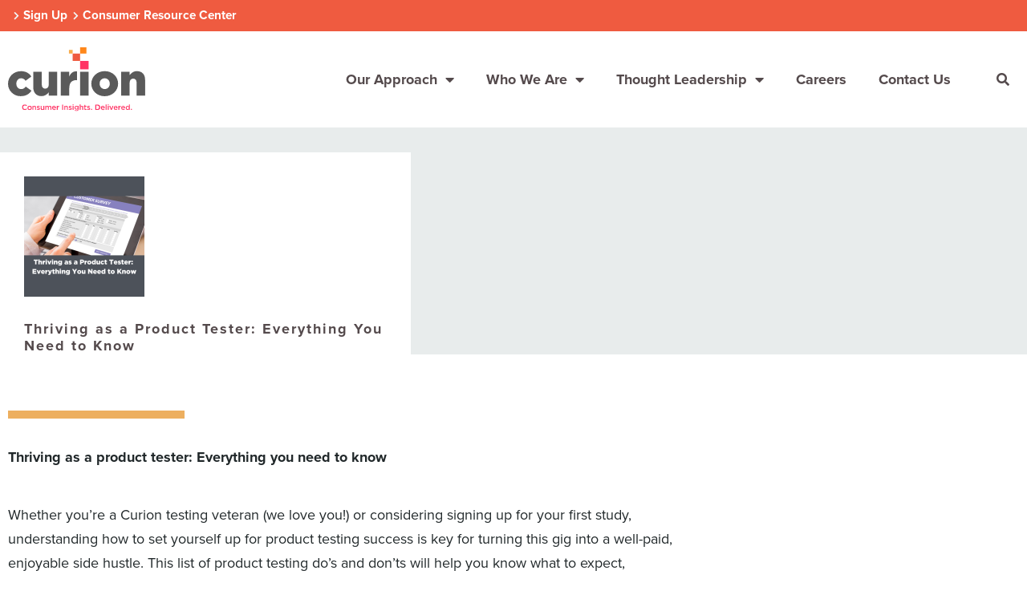

--- FILE ---
content_type: text/html; charset=UTF-8
request_url: https://curioninsights.com/consumer/thriving-as-a-product-tester/
body_size: 20793
content:
<!doctype html>
<html lang="en-US">
<head>
	<meta charset="UTF-8">
	<meta name="viewport" content="width=device-width, initial-scale=1">
	<link rel="profile" href="https://gmpg.org/xfn/11">
	<meta name='robots' content='index, follow, max-image-preview:large, max-snippet:-1, max-video-preview:-1' />

	<!-- This site is optimized with the Yoast SEO plugin v26.7 - https://yoast.com/wordpress/plugins/seo/ -->
	<title>Thriving as a Product Tester: Everything You Need to Know - Curion Insights</title>
	<meta name="description" content="Understanding how to set yourself up for product testing success is key for turning this gig into a well-paid, enjoyable side hustle. This list will help you know what to expect, maximize your opportunities, and make the most out of each product testing experience!" />
	<link rel="canonical" href="https://curioninsights.com/consumer/thriving-as-a-product-tester/" />
	<meta property="og:locale" content="en_US" />
	<meta property="og:type" content="article" />
	<meta property="og:title" content="Thriving as a Product Tester: Everything You Need to Know - Curion Insights" />
	<meta property="og:description" content="Understanding how to set yourself up for product testing success is key for turning this gig into a well-paid, enjoyable side hustle. This list will help you know what to expect, maximize your opportunities, and make the most out of each product testing experience!" />
	<meta property="og:url" content="https://curioninsights.com/consumer/thriving-as-a-product-tester/" />
	<meta property="og:site_name" content="Curion Insights" />
	<meta property="article:published_time" content="2023-01-26T07:00:48+00:00" />
	<meta property="article:modified_time" content="2023-01-26T20:18:40+00:00" />
	<meta property="og:image" content="https://curioninsights.com/wordpress/wp-content/uploads/2022/09/Sandy-Springs-3.png" />
	<meta property="og:image:width" content="625" />
	<meta property="og:image:height" content="625" />
	<meta property="og:image:type" content="image/png" />
	<meta name="author" content="Phoebe Carleton" />
	<meta name="twitter:card" content="summary_large_image" />
	<meta name="twitter:label1" content="Written by" />
	<meta name="twitter:data1" content="Phoebe Carleton" />
	<meta name="twitter:label2" content="Est. reading time" />
	<meta name="twitter:data2" content="6 minutes" />
	<script type="application/ld+json" class="yoast-schema-graph">{"@context":"https://schema.org","@graph":[{"@type":"Article","@id":"https://curioninsights.com/consumer/thriving-as-a-product-tester/#article","isPartOf":{"@id":"https://curioninsights.com/consumer/thriving-as-a-product-tester/"},"author":{"name":"Phoebe Carleton","@id":"https://curioninsights.com/#/schema/person/47f3f5d71081ff3bcdffbb66817d60db"},"headline":"Thriving as a Product Tester: Everything You Need to Know","datePublished":"2023-01-26T07:00:48+00:00","dateModified":"2023-01-26T20:18:40+00:00","mainEntityOfPage":{"@id":"https://curioninsights.com/consumer/thriving-as-a-product-tester/"},"wordCount":854,"publisher":{"@id":"https://curioninsights.com/#organization"},"image":{"@id":"https://curioninsights.com/consumer/thriving-as-a-product-tester/#primaryimage"},"thumbnailUrl":"https://curioninsights.com/wordpress/wp-content/uploads/2022/09/Sandy-Springs-3.png","keywords":["consumer","product tester","tips"],"articleSection":["Consumer Article"],"inLanguage":"en-US"},{"@type":"WebPage","@id":"https://curioninsights.com/consumer/thriving-as-a-product-tester/","url":"https://curioninsights.com/consumer/thriving-as-a-product-tester/","name":"Thriving as a Product Tester: Everything You Need to Know - Curion Insights","isPartOf":{"@id":"https://curioninsights.com/#website"},"primaryImageOfPage":{"@id":"https://curioninsights.com/consumer/thriving-as-a-product-tester/#primaryimage"},"image":{"@id":"https://curioninsights.com/consumer/thriving-as-a-product-tester/#primaryimage"},"thumbnailUrl":"https://curioninsights.com/wordpress/wp-content/uploads/2022/09/Sandy-Springs-3.png","datePublished":"2023-01-26T07:00:48+00:00","dateModified":"2023-01-26T20:18:40+00:00","description":"Understanding how to set yourself up for product testing success is key for turning this gig into a well-paid, enjoyable side hustle. This list will help you know what to expect, maximize your opportunities, and make the most out of each product testing experience!","breadcrumb":{"@id":"https://curioninsights.com/consumer/thriving-as-a-product-tester/#breadcrumb"},"inLanguage":"en-US","potentialAction":[{"@type":"ReadAction","target":["https://curioninsights.com/consumer/thriving-as-a-product-tester/"]}]},{"@type":"ImageObject","inLanguage":"en-US","@id":"https://curioninsights.com/consumer/thriving-as-a-product-tester/#primaryimage","url":"https://curioninsights.com/wordpress/wp-content/uploads/2022/09/Sandy-Springs-3.png","contentUrl":"https://curioninsights.com/wordpress/wp-content/uploads/2022/09/Sandy-Springs-3.png","width":625,"height":625,"caption":"Product tester at Curion"},{"@type":"BreadcrumbList","@id":"https://curioninsights.com/consumer/thriving-as-a-product-tester/#breadcrumb","itemListElement":[{"@type":"ListItem","position":1,"name":"Home","item":"https://curioninsights.com/"},{"@type":"ListItem","position":2,"name":"Thriving as a Product Tester: Everything You Need to Know"}]},{"@type":"WebSite","@id":"https://curioninsights.com/#website","url":"https://curioninsights.com/","name":"Curion Insights","description":"Consumer Insights. Delivered.","publisher":{"@id":"https://curioninsights.com/#organization"},"potentialAction":[{"@type":"SearchAction","target":{"@type":"EntryPoint","urlTemplate":"https://curioninsights.com/?s={search_term_string}"},"query-input":{"@type":"PropertyValueSpecification","valueRequired":true,"valueName":"search_term_string"}}],"inLanguage":"en-US"},{"@type":"Organization","@id":"https://curioninsights.com/#organization","name":"Curion","url":"https://curioninsights.com/","logo":{"@type":"ImageObject","inLanguage":"en-US","@id":"https://curioninsights.com/#/schema/logo/image/","url":"https://curioninsights.com/wordpress/wp-content/uploads/2021/05/Curion_Logo_CT_RGB_rev.svg","contentUrl":"https://curioninsights.com/wordpress/wp-content/uploads/2021/05/Curion_Logo_CT_RGB_rev.svg","width":1,"height":1,"caption":"Curion"},"image":{"@id":"https://curioninsights.com/#/schema/logo/image/"}},{"@type":"Person","@id":"https://curioninsights.com/#/schema/person/47f3f5d71081ff3bcdffbb66817d60db","name":"Phoebe Carleton"}]}</script>
	<!-- / Yoast SEO plugin. -->


<link rel='dns-prefetch' href='//js.hs-scripts.com' />
<link rel='dns-prefetch' href='//cdn.rawgit.com' />
<link rel="alternate" type="application/rss+xml" title="Curion Insights &raquo; Feed" href="https://curioninsights.com/feed/" />
<link rel="alternate" type="application/rss+xml" title="Curion Insights &raquo; Comments Feed" href="https://curioninsights.com/comments/feed/" />
<link rel="alternate" title="oEmbed (JSON)" type="application/json+oembed" href="https://curioninsights.com/wp-json/oembed/1.0/embed?url=https%3A%2F%2Fcurioninsights.com%2Fconsumer%2Fthriving-as-a-product-tester%2F" />
<link rel="alternate" title="oEmbed (XML)" type="text/xml+oembed" href="https://curioninsights.com/wp-json/oembed/1.0/embed?url=https%3A%2F%2Fcurioninsights.com%2Fconsumer%2Fthriving-as-a-product-tester%2F&#038;format=xml" />
<style id='wp-img-auto-sizes-contain-inline-css'>
img:is([sizes=auto i],[sizes^="auto," i]){contain-intrinsic-size:3000px 1500px}
/*# sourceURL=wp-img-auto-sizes-contain-inline-css */
</style>
<style id='wp-emoji-styles-inline-css'>

	img.wp-smiley, img.emoji {
		display: inline !important;
		border: none !important;
		box-shadow: none !important;
		height: 1em !important;
		width: 1em !important;
		margin: 0 0.07em !important;
		vertical-align: -0.1em !important;
		background: none !important;
		padding: 0 !important;
	}
/*# sourceURL=wp-emoji-styles-inline-css */
</style>
<link rel='stylesheet' id='wp-block-library-css' href='https://curioninsights.com/wordpress/wp-includes/css/dist/block-library/style.min.css?ver=6.9' media='all' />
<style id='global-styles-inline-css'>
:root{--wp--preset--aspect-ratio--square: 1;--wp--preset--aspect-ratio--4-3: 4/3;--wp--preset--aspect-ratio--3-4: 3/4;--wp--preset--aspect-ratio--3-2: 3/2;--wp--preset--aspect-ratio--2-3: 2/3;--wp--preset--aspect-ratio--16-9: 16/9;--wp--preset--aspect-ratio--9-16: 9/16;--wp--preset--color--black: #000000;--wp--preset--color--cyan-bluish-gray: #abb8c3;--wp--preset--color--white: #ffffff;--wp--preset--color--pale-pink: #f78da7;--wp--preset--color--vivid-red: #cf2e2e;--wp--preset--color--luminous-vivid-orange: #ff6900;--wp--preset--color--luminous-vivid-amber: #fcb900;--wp--preset--color--light-green-cyan: #7bdcb5;--wp--preset--color--vivid-green-cyan: #00d084;--wp--preset--color--pale-cyan-blue: #8ed1fc;--wp--preset--color--vivid-cyan-blue: #0693e3;--wp--preset--color--vivid-purple: #9b51e0;--wp--preset--gradient--vivid-cyan-blue-to-vivid-purple: linear-gradient(135deg,rgb(6,147,227) 0%,rgb(155,81,224) 100%);--wp--preset--gradient--light-green-cyan-to-vivid-green-cyan: linear-gradient(135deg,rgb(122,220,180) 0%,rgb(0,208,130) 100%);--wp--preset--gradient--luminous-vivid-amber-to-luminous-vivid-orange: linear-gradient(135deg,rgb(252,185,0) 0%,rgb(255,105,0) 100%);--wp--preset--gradient--luminous-vivid-orange-to-vivid-red: linear-gradient(135deg,rgb(255,105,0) 0%,rgb(207,46,46) 100%);--wp--preset--gradient--very-light-gray-to-cyan-bluish-gray: linear-gradient(135deg,rgb(238,238,238) 0%,rgb(169,184,195) 100%);--wp--preset--gradient--cool-to-warm-spectrum: linear-gradient(135deg,rgb(74,234,220) 0%,rgb(151,120,209) 20%,rgb(207,42,186) 40%,rgb(238,44,130) 60%,rgb(251,105,98) 80%,rgb(254,248,76) 100%);--wp--preset--gradient--blush-light-purple: linear-gradient(135deg,rgb(255,206,236) 0%,rgb(152,150,240) 100%);--wp--preset--gradient--blush-bordeaux: linear-gradient(135deg,rgb(254,205,165) 0%,rgb(254,45,45) 50%,rgb(107,0,62) 100%);--wp--preset--gradient--luminous-dusk: linear-gradient(135deg,rgb(255,203,112) 0%,rgb(199,81,192) 50%,rgb(65,88,208) 100%);--wp--preset--gradient--pale-ocean: linear-gradient(135deg,rgb(255,245,203) 0%,rgb(182,227,212) 50%,rgb(51,167,181) 100%);--wp--preset--gradient--electric-grass: linear-gradient(135deg,rgb(202,248,128) 0%,rgb(113,206,126) 100%);--wp--preset--gradient--midnight: linear-gradient(135deg,rgb(2,3,129) 0%,rgb(40,116,252) 100%);--wp--preset--font-size--small: 13px;--wp--preset--font-size--medium: 20px;--wp--preset--font-size--large: 36px;--wp--preset--font-size--x-large: 42px;--wp--preset--spacing--20: 0.44rem;--wp--preset--spacing--30: 0.67rem;--wp--preset--spacing--40: 1rem;--wp--preset--spacing--50: 1.5rem;--wp--preset--spacing--60: 2.25rem;--wp--preset--spacing--70: 3.38rem;--wp--preset--spacing--80: 5.06rem;--wp--preset--shadow--natural: 6px 6px 9px rgba(0, 0, 0, 0.2);--wp--preset--shadow--deep: 12px 12px 50px rgba(0, 0, 0, 0.4);--wp--preset--shadow--sharp: 6px 6px 0px rgba(0, 0, 0, 0.2);--wp--preset--shadow--outlined: 6px 6px 0px -3px rgb(255, 255, 255), 6px 6px rgb(0, 0, 0);--wp--preset--shadow--crisp: 6px 6px 0px rgb(0, 0, 0);}:root { --wp--style--global--content-size: 800px;--wp--style--global--wide-size: 1200px; }:where(body) { margin: 0; }.wp-site-blocks > .alignleft { float: left; margin-right: 2em; }.wp-site-blocks > .alignright { float: right; margin-left: 2em; }.wp-site-blocks > .aligncenter { justify-content: center; margin-left: auto; margin-right: auto; }:where(.wp-site-blocks) > * { margin-block-start: 24px; margin-block-end: 0; }:where(.wp-site-blocks) > :first-child { margin-block-start: 0; }:where(.wp-site-blocks) > :last-child { margin-block-end: 0; }:root { --wp--style--block-gap: 24px; }:root :where(.is-layout-flow) > :first-child{margin-block-start: 0;}:root :where(.is-layout-flow) > :last-child{margin-block-end: 0;}:root :where(.is-layout-flow) > *{margin-block-start: 24px;margin-block-end: 0;}:root :where(.is-layout-constrained) > :first-child{margin-block-start: 0;}:root :where(.is-layout-constrained) > :last-child{margin-block-end: 0;}:root :where(.is-layout-constrained) > *{margin-block-start: 24px;margin-block-end: 0;}:root :where(.is-layout-flex){gap: 24px;}:root :where(.is-layout-grid){gap: 24px;}.is-layout-flow > .alignleft{float: left;margin-inline-start: 0;margin-inline-end: 2em;}.is-layout-flow > .alignright{float: right;margin-inline-start: 2em;margin-inline-end: 0;}.is-layout-flow > .aligncenter{margin-left: auto !important;margin-right: auto !important;}.is-layout-constrained > .alignleft{float: left;margin-inline-start: 0;margin-inline-end: 2em;}.is-layout-constrained > .alignright{float: right;margin-inline-start: 2em;margin-inline-end: 0;}.is-layout-constrained > .aligncenter{margin-left: auto !important;margin-right: auto !important;}.is-layout-constrained > :where(:not(.alignleft):not(.alignright):not(.alignfull)){max-width: var(--wp--style--global--content-size);margin-left: auto !important;margin-right: auto !important;}.is-layout-constrained > .alignwide{max-width: var(--wp--style--global--wide-size);}body .is-layout-flex{display: flex;}.is-layout-flex{flex-wrap: wrap;align-items: center;}.is-layout-flex > :is(*, div){margin: 0;}body .is-layout-grid{display: grid;}.is-layout-grid > :is(*, div){margin: 0;}body{padding-top: 0px;padding-right: 0px;padding-bottom: 0px;padding-left: 0px;}a:where(:not(.wp-element-button)){text-decoration: underline;}:root :where(.wp-element-button, .wp-block-button__link){background-color: #32373c;border-width: 0;color: #fff;font-family: inherit;font-size: inherit;font-style: inherit;font-weight: inherit;letter-spacing: inherit;line-height: inherit;padding-top: calc(0.667em + 2px);padding-right: calc(1.333em + 2px);padding-bottom: calc(0.667em + 2px);padding-left: calc(1.333em + 2px);text-decoration: none;text-transform: inherit;}.has-black-color{color: var(--wp--preset--color--black) !important;}.has-cyan-bluish-gray-color{color: var(--wp--preset--color--cyan-bluish-gray) !important;}.has-white-color{color: var(--wp--preset--color--white) !important;}.has-pale-pink-color{color: var(--wp--preset--color--pale-pink) !important;}.has-vivid-red-color{color: var(--wp--preset--color--vivid-red) !important;}.has-luminous-vivid-orange-color{color: var(--wp--preset--color--luminous-vivid-orange) !important;}.has-luminous-vivid-amber-color{color: var(--wp--preset--color--luminous-vivid-amber) !important;}.has-light-green-cyan-color{color: var(--wp--preset--color--light-green-cyan) !important;}.has-vivid-green-cyan-color{color: var(--wp--preset--color--vivid-green-cyan) !important;}.has-pale-cyan-blue-color{color: var(--wp--preset--color--pale-cyan-blue) !important;}.has-vivid-cyan-blue-color{color: var(--wp--preset--color--vivid-cyan-blue) !important;}.has-vivid-purple-color{color: var(--wp--preset--color--vivid-purple) !important;}.has-black-background-color{background-color: var(--wp--preset--color--black) !important;}.has-cyan-bluish-gray-background-color{background-color: var(--wp--preset--color--cyan-bluish-gray) !important;}.has-white-background-color{background-color: var(--wp--preset--color--white) !important;}.has-pale-pink-background-color{background-color: var(--wp--preset--color--pale-pink) !important;}.has-vivid-red-background-color{background-color: var(--wp--preset--color--vivid-red) !important;}.has-luminous-vivid-orange-background-color{background-color: var(--wp--preset--color--luminous-vivid-orange) !important;}.has-luminous-vivid-amber-background-color{background-color: var(--wp--preset--color--luminous-vivid-amber) !important;}.has-light-green-cyan-background-color{background-color: var(--wp--preset--color--light-green-cyan) !important;}.has-vivid-green-cyan-background-color{background-color: var(--wp--preset--color--vivid-green-cyan) !important;}.has-pale-cyan-blue-background-color{background-color: var(--wp--preset--color--pale-cyan-blue) !important;}.has-vivid-cyan-blue-background-color{background-color: var(--wp--preset--color--vivid-cyan-blue) !important;}.has-vivid-purple-background-color{background-color: var(--wp--preset--color--vivid-purple) !important;}.has-black-border-color{border-color: var(--wp--preset--color--black) !important;}.has-cyan-bluish-gray-border-color{border-color: var(--wp--preset--color--cyan-bluish-gray) !important;}.has-white-border-color{border-color: var(--wp--preset--color--white) !important;}.has-pale-pink-border-color{border-color: var(--wp--preset--color--pale-pink) !important;}.has-vivid-red-border-color{border-color: var(--wp--preset--color--vivid-red) !important;}.has-luminous-vivid-orange-border-color{border-color: var(--wp--preset--color--luminous-vivid-orange) !important;}.has-luminous-vivid-amber-border-color{border-color: var(--wp--preset--color--luminous-vivid-amber) !important;}.has-light-green-cyan-border-color{border-color: var(--wp--preset--color--light-green-cyan) !important;}.has-vivid-green-cyan-border-color{border-color: var(--wp--preset--color--vivid-green-cyan) !important;}.has-pale-cyan-blue-border-color{border-color: var(--wp--preset--color--pale-cyan-blue) !important;}.has-vivid-cyan-blue-border-color{border-color: var(--wp--preset--color--vivid-cyan-blue) !important;}.has-vivid-purple-border-color{border-color: var(--wp--preset--color--vivid-purple) !important;}.has-vivid-cyan-blue-to-vivid-purple-gradient-background{background: var(--wp--preset--gradient--vivid-cyan-blue-to-vivid-purple) !important;}.has-light-green-cyan-to-vivid-green-cyan-gradient-background{background: var(--wp--preset--gradient--light-green-cyan-to-vivid-green-cyan) !important;}.has-luminous-vivid-amber-to-luminous-vivid-orange-gradient-background{background: var(--wp--preset--gradient--luminous-vivid-amber-to-luminous-vivid-orange) !important;}.has-luminous-vivid-orange-to-vivid-red-gradient-background{background: var(--wp--preset--gradient--luminous-vivid-orange-to-vivid-red) !important;}.has-very-light-gray-to-cyan-bluish-gray-gradient-background{background: var(--wp--preset--gradient--very-light-gray-to-cyan-bluish-gray) !important;}.has-cool-to-warm-spectrum-gradient-background{background: var(--wp--preset--gradient--cool-to-warm-spectrum) !important;}.has-blush-light-purple-gradient-background{background: var(--wp--preset--gradient--blush-light-purple) !important;}.has-blush-bordeaux-gradient-background{background: var(--wp--preset--gradient--blush-bordeaux) !important;}.has-luminous-dusk-gradient-background{background: var(--wp--preset--gradient--luminous-dusk) !important;}.has-pale-ocean-gradient-background{background: var(--wp--preset--gradient--pale-ocean) !important;}.has-electric-grass-gradient-background{background: var(--wp--preset--gradient--electric-grass) !important;}.has-midnight-gradient-background{background: var(--wp--preset--gradient--midnight) !important;}.has-small-font-size{font-size: var(--wp--preset--font-size--small) !important;}.has-medium-font-size{font-size: var(--wp--preset--font-size--medium) !important;}.has-large-font-size{font-size: var(--wp--preset--font-size--large) !important;}.has-x-large-font-size{font-size: var(--wp--preset--font-size--x-large) !important;}
:root :where(.wp-block-pullquote){font-size: 1.5em;line-height: 1.6;}
/*# sourceURL=global-styles-inline-css */
</style>
<link rel='stylesheet' id='eae-css-css' href='https://curioninsights.com/wordpress/wp-content/plugins/addon-elements-for-elementor-page-builder/assets/css/eae.min.css?ver=1.14.4' media='all' />
<link rel='stylesheet' id='eae-peel-css-css' href='https://curioninsights.com/wordpress/wp-content/plugins/addon-elements-for-elementor-page-builder/assets/lib/peel/peel.css?ver=1.14.4' media='all' />
<link rel='stylesheet' id='font-awesome-4-shim-css' href='https://curioninsights.com/wordpress/wp-content/plugins/elementor/assets/lib/font-awesome/css/v4-shims.min.css?ver=1.0' media='all' />
<link rel='stylesheet' id='font-awesome-5-all-css' href='https://curioninsights.com/wordpress/wp-content/plugins/elementor/assets/lib/font-awesome/css/all.min.css?ver=1.0' media='all' />
<link rel='stylesheet' id='vegas-css-css' href='https://curioninsights.com/wordpress/wp-content/plugins/addon-elements-for-elementor-page-builder/assets/lib/vegas/vegas.min.css?ver=2.4.0' media='all' />
<link rel='stylesheet' id='AOS_animate-css' href='https://cdn.rawgit.com/michalsnik/aos/2.1.1/dist/aos.css' media='all' />
<link rel='stylesheet' id='hello-elementor-css' href='https://curioninsights.com/wordpress/wp-content/themes/hello-elementor/assets/css/reset.css?ver=3.4.5' media='all' />
<link rel='stylesheet' id='hello-elementor-theme-style-css' href='https://curioninsights.com/wordpress/wp-content/themes/hello-elementor/assets/css/theme.css?ver=3.4.5' media='all' />
<link rel='stylesheet' id='hello-elementor-header-footer-css' href='https://curioninsights.com/wordpress/wp-content/themes/hello-elementor/assets/css/header-footer.css?ver=3.4.5' media='all' />
<link rel='stylesheet' id='e-sticky-css' href='https://curioninsights.com/wordpress/wp-content/plugins/elementor-pro/assets/css/modules/sticky.min.css?ver=3.34.0' media='all' />
<link rel='stylesheet' id='elementor-frontend-css' href='https://curioninsights.com/wordpress/wp-content/plugins/elementor/assets/css/frontend.min.css?ver=3.34.1' media='all' />
<link rel='stylesheet' id='widget-icon-list-css' href='https://curioninsights.com/wordpress/wp-content/plugins/elementor/assets/css/widget-icon-list.min.css?ver=3.34.1' media='all' />
<link rel='stylesheet' id='widget-image-css' href='https://curioninsights.com/wordpress/wp-content/plugins/elementor/assets/css/widget-image.min.css?ver=3.34.1' media='all' />
<link rel='stylesheet' id='widget-nav-menu-css' href='https://curioninsights.com/wordpress/wp-content/plugins/elementor-pro/assets/css/widget-nav-menu.min.css?ver=3.34.0' media='all' />
<link rel='stylesheet' id='widget-search-form-css' href='https://curioninsights.com/wordpress/wp-content/plugins/elementor-pro/assets/css/widget-search-form.min.css?ver=3.34.0' media='all' />
<link rel='stylesheet' id='elementor-icons-shared-0-css' href='https://curioninsights.com/wordpress/wp-content/plugins/elementor/assets/lib/font-awesome/css/fontawesome.min.css?ver=5.15.3' media='all' />
<link rel='stylesheet' id='elementor-icons-fa-solid-css' href='https://curioninsights.com/wordpress/wp-content/plugins/elementor/assets/lib/font-awesome/css/solid.min.css?ver=5.15.3' media='all' />
<link rel='stylesheet' id='widget-posts-css' href='https://curioninsights.com/wordpress/wp-content/plugins/elementor-pro/assets/css/widget-posts.min.css?ver=3.34.0' media='all' />
<link rel='stylesheet' id='widget-social-icons-css' href='https://curioninsights.com/wordpress/wp-content/plugins/elementor/assets/css/widget-social-icons.min.css?ver=3.34.1' media='all' />
<link rel='stylesheet' id='e-apple-webkit-css' href='https://curioninsights.com/wordpress/wp-content/plugins/elementor/assets/css/conditionals/apple-webkit.min.css?ver=3.34.1' media='all' />
<link rel='stylesheet' id='widget-heading-css' href='https://curioninsights.com/wordpress/wp-content/plugins/elementor/assets/css/widget-heading.min.css?ver=3.34.1' media='all' />
<link rel='stylesheet' id='e-motion-fx-css' href='https://curioninsights.com/wordpress/wp-content/plugins/elementor-pro/assets/css/modules/motion-fx.min.css?ver=3.34.0' media='all' />
<link rel='stylesheet' id='widget-divider-css' href='https://curioninsights.com/wordpress/wp-content/plugins/elementor/assets/css/widget-divider.min.css?ver=3.34.1' media='all' />
<link rel='stylesheet' id='elementor-icons-css' href='https://curioninsights.com/wordpress/wp-content/plugins/elementor/assets/lib/eicons/css/elementor-icons.min.css?ver=5.45.0' media='all' />
<link rel='stylesheet' id='elementor-post-12-css' href='https://curioninsights.com/wordpress/wp-content/uploads/elementor/css/post-12.css?ver=1769184841' media='all' />
<link rel='stylesheet' id='elementor-post-14080-css' href='https://curioninsights.com/wordpress/wp-content/uploads/elementor/css/post-14080.css?ver=1769184841' media='all' />
<link rel='stylesheet' id='elementor-post-11367-css' href='https://curioninsights.com/wordpress/wp-content/uploads/elementor/css/post-11367.css?ver=1769184841' media='all' />
<link rel='stylesheet' id='elementor-post-17727-css' href='https://curioninsights.com/wordpress/wp-content/uploads/elementor/css/post-17727.css?ver=1769185006' media='all' />
<link rel='stylesheet' id='csc-style-css' href='https://curioninsights.com/wordpress/wp-content/themes/curioninsights/curion-scorecard/curion-scorecard.css?ver=6.9' media='all' />
<link rel='stylesheet' id='hello-elementor-child-style-css' href='https://curioninsights.com/wordpress/wp-content/themes/curioninsights/style.css?ver=1.0.0' media='all' />
<link rel='stylesheet' id='ekit-widget-styles-css' href='https://curioninsights.com/wordpress/wp-content/plugins/elementskit-lite/widgets/init/assets/css/widget-styles.css?ver=3.7.8' media='all' />
<link rel='stylesheet' id='ekit-responsive-css' href='https://curioninsights.com/wordpress/wp-content/plugins/elementskit-lite/widgets/init/assets/css/responsive.css?ver=3.7.8' media='all' />
<link rel='stylesheet' id='ecs-styles-css' href='https://curioninsights.com/wordpress/wp-content/plugins/ele-custom-skin/assets/css/ecs-style.css?ver=3.1.9' media='all' />
<link rel='stylesheet' id='elementor-post-140-css' href='https://curioninsights.com/wordpress/wp-content/uploads/elementor/css/post-140.css?ver=1621908810' media='all' />
<link rel='stylesheet' id='elementor-post-344-css' href='https://curioninsights.com/wordpress/wp-content/uploads/elementor/css/post-344.css?ver=1620877683' media='all' />
<link rel='stylesheet' id='elementor-post-361-css' href='https://curioninsights.com/wordpress/wp-content/uploads/elementor/css/post-361.css?ver=1621887983' media='all' />
<link rel='stylesheet' id='elementor-post-497-css' href='https://curioninsights.com/wordpress/wp-content/uploads/elementor/css/post-497.css?ver=1627463378' media='all' />
<link rel='stylesheet' id='elementor-post-900-css' href='https://curioninsights.com/wordpress/wp-content/uploads/elementor/css/post-900.css?ver=1626197234' media='all' />
<link rel='stylesheet' id='elementor-post-1287-css' href='https://curioninsights.com/wordpress/wp-content/uploads/elementor/css/post-1287.css?ver=1621887853' media='all' />
<link rel='stylesheet' id='elementor-post-2750-css' href='https://curioninsights.com/wordpress/wp-content/uploads/elementor/css/post-2750.css?ver=1621888800' media='all' />
<link rel='stylesheet' id='elementor-post-17767-css' href='https://curioninsights.com/wordpress/wp-content/uploads/elementor/css/post-17767.css?ver=1749202793' media='all' />
<link rel='stylesheet' id='elementor-icons-fa-brands-css' href='https://curioninsights.com/wordpress/wp-content/plugins/elementor/assets/lib/font-awesome/css/brands.min.css?ver=5.15.3' media='all' />
<link rel='stylesheet' id='elementor-icons-ekiticons-css' href='https://curioninsights.com/wordpress/wp-content/plugins/elementskit-lite/modules/elementskit-icon-pack/assets/css/ekiticons.css?ver=3.7.8' media='all' />
<link rel='stylesheet' id='elementor-icons-fa-regular-css' href='https://curioninsights.com/wordpress/wp-content/plugins/elementor/assets/lib/font-awesome/css/regular.min.css?ver=5.15.3' media='all' />
<script src="https://curioninsights.com/wordpress/wp-includes/js/jquery/jquery.min.js?ver=3.7.1" id="jquery-core-js"></script>
<script src="https://curioninsights.com/wordpress/wp-includes/js/jquery/jquery-migrate.min.js?ver=3.4.1" id="jquery-migrate-js"></script>
<script src="https://curioninsights.com/wordpress/wp-content/plugins/addon-elements-for-elementor-page-builder/assets/js/iconHelper.js?ver=1.0" id="eae-iconHelper-js"></script>
<script id="ecs_ajax_load-js-extra">
var ecs_ajax_params = {"ajaxurl":"https://curioninsights.com/wordpress/wp-admin/admin-ajax.php","posts":"{\"page\":0,\"name\":\"thriving-as-a-product-tester\",\"category_name\":\"consumer\",\"error\":\"\",\"m\":\"\",\"p\":0,\"post_parent\":\"\",\"subpost\":\"\",\"subpost_id\":\"\",\"attachment\":\"\",\"attachment_id\":0,\"pagename\":\"\",\"page_id\":0,\"second\":\"\",\"minute\":\"\",\"hour\":\"\",\"day\":0,\"monthnum\":0,\"year\":0,\"w\":0,\"tag\":\"\",\"cat\":\"\",\"tag_id\":\"\",\"author\":\"\",\"author_name\":\"\",\"feed\":\"\",\"tb\":\"\",\"paged\":0,\"meta_key\":\"\",\"meta_value\":\"\",\"preview\":\"\",\"s\":\"\",\"sentence\":\"\",\"title\":\"\",\"fields\":\"all\",\"menu_order\":\"\",\"embed\":\"\",\"category__in\":[],\"category__not_in\":[],\"category__and\":[],\"post__in\":[],\"post__not_in\":[],\"post_name__in\":[],\"tag__in\":[],\"tag__not_in\":[],\"tag__and\":[],\"tag_slug__in\":[],\"tag_slug__and\":[],\"post_parent__in\":[],\"post_parent__not_in\":[],\"author__in\":[],\"author__not_in\":[],\"search_columns\":[],\"ignore_sticky_posts\":false,\"suppress_filters\":false,\"cache_results\":true,\"update_post_term_cache\":true,\"update_menu_item_cache\":false,\"lazy_load_term_meta\":true,\"update_post_meta_cache\":true,\"post_type\":\"\",\"posts_per_page\":10,\"nopaging\":false,\"comments_per_page\":\"50\",\"no_found_rows\":false,\"order\":\"DESC\"}"};
//# sourceURL=ecs_ajax_load-js-extra
</script>
<script src="https://curioninsights.com/wordpress/wp-content/plugins/ele-custom-skin/assets/js/ecs_ajax_pagination.js?ver=3.1.9" id="ecs_ajax_load-js"></script>
<script src="https://curioninsights.com/wordpress/wp-content/plugins/ele-custom-skin/assets/js/ecs.js?ver=3.1.9" id="ecs-script-js"></script>
<link rel="https://api.w.org/" href="https://curioninsights.com/wp-json/" /><link rel="alternate" title="JSON" type="application/json" href="https://curioninsights.com/wp-json/wp/v2/posts/7673" /><link rel="EditURI" type="application/rsd+xml" title="RSD" href="https://curioninsights.com/wordpress/xmlrpc.php?rsd" />
<meta name="generator" content="WordPress 6.9" />
<link rel='shortlink' href='https://curioninsights.com/?p=7673' />
<meta name="cdp-version" content="1.5.0" />			<!-- DO NOT COPY THIS SNIPPET! Start of Page Analytics Tracking for HubSpot WordPress plugin v11.3.37-->
			<script class="hsq-set-content-id" data-content-id="blog-post">
				var _hsq = _hsq || [];
				_hsq.push(["setContentType", "blog-post"]);
			</script>
			<!-- DO NOT COPY THIS SNIPPET! End of Page Analytics Tracking for HubSpot WordPress plugin -->
			<meta name="description" content="We get a lot of questions about how consumer testers can maximize their testing experiences. So, we decided to put together a list of best practices, tips and tricks, and more to set our consumer testers up for unparalleled success. Check it out here.">
<meta name="generator" content="Elementor 3.34.1; features: additional_custom_breakpoints; settings: css_print_method-external, google_font-enabled, font_display-auto">
<!-- Google Tag Manager -->
<script>(function(w,d,s,l,i){w[l]=w[l]||[];w[l].push({'gtm.start':
new Date().getTime(),event:'gtm.js'});var f=d.getElementsByTagName(s)[0],
j=d.createElement(s),dl=l!='dataLayer'?'&l='+l:'';j.async=true;j.src=
'https://www.googletagmanager.com/gtm.js?id='+i+dl;f.parentNode.insertBefore(j,f);
})(window,document,'script','dataLayer','GTM-MX8BJGC');</script>
<!-- End Google Tag Manager -->
<!-- Google Tag Manager -->
<script>(function(w,d,s,l,i){w[l]=w[l]||[];w[l].push({'gtm.start':
new Date().getTime(),event:'gtm.js'});var f=d.getElementsByTagName(s)[0],
j=d.createElement(s),dl=l!='dataLayer'?'&l='+l:'';j.async=true;j.src=
'https://www.googletagmanager.com/gtm.js?id='+i+dl;f.parentNode.insertBefore(j,f);
})(window,document,'script','dataLayer','GTM-PLZD28TT');</script>
<!-- End Google Tag Manager -->
<link rel="stylesheet" href="https://use.typekit.net/isu4xaz.css">

<!--CSS-->
<link href="https://unpkg.com/aos@2.3.1/dist/aos.css" rel="stylesheet">
<!--JS-->
<script src="https://unpkg.com/aos@2.3.1/dist/aos.js"></script>
<script>
  AOS.init();
</script>
<link rel='stylesheet' id='movedo-ext-vc-simple-line-icons-css'  href='https://cdnjs.cloudflare.com/ajax/libs/simple-line-icons/2.5.5/css/simple-line-icons.min.css' type='text/css' media='all' />

			<style>
				.e-con.e-parent:nth-of-type(n+4):not(.e-lazyloaded):not(.e-no-lazyload),
				.e-con.e-parent:nth-of-type(n+4):not(.e-lazyloaded):not(.e-no-lazyload) * {
					background-image: none !important;
				}
				@media screen and (max-height: 1024px) {
					.e-con.e-parent:nth-of-type(n+3):not(.e-lazyloaded):not(.e-no-lazyload),
					.e-con.e-parent:nth-of-type(n+3):not(.e-lazyloaded):not(.e-no-lazyload) * {
						background-image: none !important;
					}
				}
				@media screen and (max-height: 640px) {
					.e-con.e-parent:nth-of-type(n+2):not(.e-lazyloaded):not(.e-no-lazyload),
					.e-con.e-parent:nth-of-type(n+2):not(.e-lazyloaded):not(.e-no-lazyload) * {
						background-image: none !important;
					}
				}
			</style>
			<link rel="icon" href="https://curioninsights.com/wordpress/wp-content/uploads/2021/05/favicon.png" sizes="32x32" />
<link rel="icon" href="https://curioninsights.com/wordpress/wp-content/uploads/2021/05/favicon.png" sizes="192x192" />
<link rel="apple-touch-icon" href="https://curioninsights.com/wordpress/wp-content/uploads/2021/05/favicon.png" />
<meta name="msapplication-TileImage" content="https://curioninsights.com/wordpress/wp-content/uploads/2021/05/favicon.png" />
</head>
<body class="wp-singular post-template-default single single-post postid-7673 single-format-standard wp-custom-logo wp-embed-responsive wp-theme-hello-elementor wp-child-theme-curioninsights hello-elementor-default elementor-default elementor-kit-12 elementor-page-17727">

<!-- Google Tag Manager (noscript) -->
<noscript><iframe src="https://www.googletagmanager.com/ns.html?id=GTM-MX8BJGC"
height="0" width="0" style="display:none;visibility:hidden"></iframe></noscript>
<!-- End Google Tag Manager (noscript) -->
<!-- Google Tag Manager (noscript) -->
<noscript><iframe src="https://www.googletagmanager.com/ns.html?id=GTM-PLZD28TT"
height="0" width="0" style="display:none;visibility:hidden"></iframe></noscript>
<!-- End Google Tag Manager (noscript) -->

<a class="skip-link screen-reader-text" href="#content">Skip to content</a>

		<header data-elementor-type="header" data-elementor-id="14080" class="elementor elementor-14080 elementor-location-header" data-elementor-post-type="elementor_library">
					<header class="has_eae_slider elementor-section elementor-top-section elementor-element elementor-element-794d8f8 elementor-section-content-middle elementor-section-full_width elementor-section-height-default elementor-section-height-default" data-eae-slider="57885" data-id="794d8f8" data-element_type="section" data-settings="{&quot;background_background&quot;:&quot;classic&quot;,&quot;sticky&quot;:&quot;top&quot;,&quot;sticky_on&quot;:[&quot;desktop&quot;,&quot;tablet&quot;,&quot;mobile&quot;],&quot;sticky_offset&quot;:0,&quot;sticky_effects_offset&quot;:0,&quot;sticky_anchor_link_offset&quot;:0}">
						<div class="elementor-container elementor-column-gap-default">
					<div class="has_eae_slider elementor-column elementor-col-100 elementor-top-column elementor-element elementor-element-53d6d13" data-eae-slider="6001" data-id="53d6d13" data-element_type="column">
			<div class="elementor-widget-wrap elementor-element-populated">
						<section class="has_eae_slider elementor-section elementor-inner-section elementor-element elementor-element-64c1fe9 elementor-section-content-middle elementor-section-boxed elementor-section-height-default elementor-section-height-default" data-eae-slider="41113" data-id="64c1fe9" data-element_type="section" data-settings="{&quot;background_background&quot;:&quot;classic&quot;}">
						<div class="elementor-container elementor-column-gap-default">
					<div class="has_eae_slider elementor-column elementor-col-100 elementor-inner-column elementor-element elementor-element-3a78a81" data-eae-slider="17257" data-id="3a78a81" data-element_type="column">
			<div class="elementor-widget-wrap elementor-element-populated">
						<div class="elementor-element elementor-element-1344f09 elementor-icon-list--layout-inline elementor-align-end elementor-list-item-link-full_width elementor-widget elementor-widget-icon-list" data-id="1344f09" data-element_type="widget" data-settings="{&quot;sticky&quot;:&quot;top&quot;,&quot;sticky_on&quot;:[&quot;desktop&quot;,&quot;tablet&quot;,&quot;mobile&quot;],&quot;sticky_offset&quot;:0,&quot;sticky_effects_offset&quot;:0,&quot;sticky_anchor_link_offset&quot;:0}" data-widget_type="icon-list.default">
				<div class="elementor-widget-container">
							<ul class="elementor-icon-list-items elementor-inline-items">
							<li class="elementor-icon-list-item elementor-inline-item">
											<a href="https://curionpanelist.com/register" target="_blank">

												<span class="elementor-icon-list-icon">
							<i aria-hidden="true" class="fas fa-chevron-right"></i>						</span>
										<span class="elementor-icon-list-text">Sign Up</span>
											</a>
									</li>
								<li class="elementor-icon-list-item elementor-inline-item">
											<a href="https://consumers.curioninsights.com/hc/en-us" target="_blank">

												<span class="elementor-icon-list-icon">
							<i aria-hidden="true" class="fas fa-chevron-right"></i>						</span>
										<span class="elementor-icon-list-text">Consumer Resource Center</span>
											</a>
									</li>
						</ul>
						</div>
				</div>
					</div>
		</div>
					</div>
		</section>
				<section class="has_eae_slider elementor-section elementor-inner-section elementor-element elementor-element-e16ac19 elementor-section-content-middle elementor-section-boxed elementor-section-height-default elementor-section-height-default" data-eae-slider="99012" data-id="e16ac19" data-element_type="section">
						<div class="elementor-container elementor-column-gap-default">
					<div class="has_eae_slider elementor-column elementor-col-50 elementor-inner-column elementor-element elementor-element-1e435dd" data-eae-slider="44882" data-id="1e435dd" data-element_type="column">
			<div class="elementor-widget-wrap elementor-element-populated">
						<div class="elementor-element elementor-element-962866d elementor-widget elementor-widget-theme-site-logo elementor-widget-image" data-id="962866d" data-element_type="widget" data-widget_type="theme-site-logo.default">
				<div class="elementor-widget-container">
											<a href="https://curioninsights.com">
			<img src="https://curioninsights.com/wordpress/wp-content/uploads/2021/05/Curion_Logo_CT_RGB_rev.svg" class="attachment-full size-full wp-image-2265" alt="Curion: Customer Insights. Delivered" />				</a>
											</div>
				</div>
					</div>
		</div>
				<div class="has_eae_slider elementor-column elementor-col-25 elementor-inner-column elementor-element elementor-element-4f58658" data-eae-slider="79714" data-id="4f58658" data-element_type="column">
			<div class="elementor-widget-wrap elementor-element-populated">
						<div class="elementor-element elementor-element-8617971 elementor-nav-menu__align-end elementor-nav-menu--stretch elementor-nav-menu--dropdown-tablet elementor-nav-menu__text-align-aside elementor-nav-menu--toggle elementor-nav-menu--burger elementor-widget elementor-widget-nav-menu" data-id="8617971" data-element_type="widget" data-settings="{&quot;full_width&quot;:&quot;stretch&quot;,&quot;layout&quot;:&quot;horizontal&quot;,&quot;submenu_icon&quot;:{&quot;value&quot;:&quot;&lt;i class=\&quot;fas fa-caret-down\&quot; aria-hidden=\&quot;true\&quot;&gt;&lt;\/i&gt;&quot;,&quot;library&quot;:&quot;fa-solid&quot;},&quot;toggle&quot;:&quot;burger&quot;}" data-widget_type="nav-menu.default">
				<div class="elementor-widget-container">
								<nav aria-label="Menu" class="elementor-nav-menu--main elementor-nav-menu__container elementor-nav-menu--layout-horizontal e--pointer-underline e--animation-none">
				<ul id="menu-1-8617971" class="elementor-nav-menu"><li class="menu-item menu-item-type-post_type menu-item-object-page menu-item-has-children menu-item-5341"><a href="https://curioninsights.com/our-approach/" class="elementor-item">Our Approach</a>
<ul class="sub-menu elementor-nav-menu--dropdown">
	<li class="menu-item menu-item-type-post_type menu-item-object-page menu-item-has-children menu-item-12036"><a href="https://curioninsights.com/our-approach/solutions/" class="elementor-sub-item">Solutions</a>
	<ul class="sub-menu elementor-nav-menu--dropdown">
		<li class="menu-item menu-item-type-post_type menu-item-object-page menu-item-12037"><a href="https://curioninsights.com/our-approach/solutions/" class="elementor-sub-item">XP Xperience Performance</a></li>
		<li class="menu-item menu-item-type-post_type menu-item-object-page menu-item-14487"><a href="https://curioninsights.com/our-approach/solutions/curion-score/" class="elementor-sub-item">Curion Score</a></li>
		<li class="menu-item menu-item-type-post_type menu-item-object-page menu-item-18621"><a href="https://curioninsights.com/our-approach/solutions/clickscape/" class="elementor-sub-item">Clickscape®</a></li>
	</ul>
</li>
	<li class="menu-item menu-item-type-post_type menu-item-object-page menu-item-has-children menu-item-5755"><a href="https://curioninsights.com/our-approach/how-we-connect/" class="elementor-sub-item">How We Connect</a>
	<ul class="sub-menu elementor-nav-menu--dropdown">
		<li class="menu-item menu-item-type-post_type menu-item-object-page menu-item-5343"><a href="https://curioninsights.com/our-approach/how-we-connect/consumer-centers/" class="elementor-sub-item">Consumer Centers</a></li>
		<li class="menu-item menu-item-type-post_type menu-item-object-page menu-item-5344"><a href="https://curioninsights.com/our-approach/how-we-connect/digital/" class="elementor-sub-item">Digital</a></li>
		<li class="menu-item menu-item-type-post_type menu-item-object-page menu-item-6630"><a href="https://curioninsights.com/our-approach/how-we-connect/in-context/" class="elementor-sub-item">In Context</a></li>
		<li class="menu-item menu-item-type-post_type menu-item-object-page menu-item-5346"><a href="https://curioninsights.com/our-approach/how-we-connect/global-partner-program/" class="elementor-sub-item">Global Partners</a></li>
	</ul>
</li>
	<li class="menu-item menu-item-type-post_type menu-item-object-page menu-item-6676"><a href="https://curioninsights.com/our-approach/case-studies/" class="elementor-sub-item">Case Studies</a></li>
	<li class="menu-item menu-item-type-post_type menu-item-object-page menu-item-5348"><a href="https://curioninsights.com/our-approach/industries-we-serve/" class="elementor-sub-item">Industries We Serve</a></li>
</ul>
</li>
<li class="menu-item menu-item-type-post_type menu-item-object-page menu-item-has-children menu-item-5785"><a href="https://curioninsights.com/who-we-are/" class="elementor-item">Who We Are</a>
<ul class="sub-menu elementor-nav-menu--dropdown">
	<li class="menu-item menu-item-type-post_type menu-item-object-page menu-item-13967"><a href="https://curioninsights.com/who-we-are/mission-vision-values/" class="elementor-sub-item">Mission Vision Values</a></li>
	<li class="menu-item menu-item-type-post_type menu-item-object-page menu-item-5351"><a href="https://curioninsights.com/who-we-are/leadership/" class="elementor-sub-item">Leadership</a></li>
	<li class="menu-item menu-item-type-post_type menu-item-object-page menu-item-5352"><a href="https://curioninsights.com/who-we-are/board-of-directors/" class="elementor-sub-item">Board of Directors</a></li>
	<li class="menu-item menu-item-type-post_type menu-item-object-page menu-item-5353"><a href="https://curioninsights.com/who-we-are/partnerships-and-affiliations/" class="elementor-sub-item">Partnerships and Affiliations</a></li>
	<li class="menu-item menu-item-type-post_type menu-item-object-page menu-item-5354"><a href="https://curioninsights.com/who-we-are/awards/" class="elementor-sub-item">Awards</a></li>
</ul>
</li>
<li class="menu-item menu-item-type-post_type menu-item-object-page menu-item-has-children menu-item-14550"><a href="https://curioninsights.com/thought-leadership/" class="elementor-item">Thought Leadership</a>
<ul class="sub-menu elementor-nav-menu--dropdown">
	<li class="menu-item menu-item-type-post_type menu-item-object-page menu-item-14554"><a href="https://curioninsights.com/thought-leadership/events/" class="elementor-sub-item">Events</a></li>
	<li class="menu-item menu-item-type-post_type menu-item-object-page menu-item-14553"><a href="https://curioninsights.com/thought-leadership/webinars-podcasts/" class="elementor-sub-item">Webinars &#038; Podcasts</a></li>
	<li class="menu-item menu-item-type-post_type menu-item-object-page menu-item-14555"><a href="https://curioninsights.com/thought-leadership/whitepapers/" class="elementor-sub-item">Whitepapers</a></li>
	<li class="menu-item menu-item-type-post_type menu-item-object-page menu-item-14552"><a href="https://curioninsights.com/thought-leadership/articles/" class="elementor-sub-item">Articles &#038; Trends</a></li>
	<li class="menu-item menu-item-type-post_type menu-item-object-page menu-item-17999"><a href="https://curioninsights.com/thought-leadership/infographics/" class="elementor-sub-item">Infographics</a></li>
	<li class="menu-item menu-item-type-post_type menu-item-object-page menu-item-14551"><a href="https://curioninsights.com/thought-leadership/news/" class="elementor-sub-item">Curion News</a></li>
	<li class="menu-item menu-item-type-post_type menu-item-object-page menu-item-17787"><a href="https://curioninsights.com/thought-leadership/curion-intelligence-reports/" class="elementor-sub-item">Curion Intelligence Reports</a></li>
</ul>
</li>
<li class="menu-item menu-item-type-post_type menu-item-object-page menu-item-5356"><a href="https://curioninsights.com/careers/" class="elementor-item">Careers</a></li>
<li class="menu-item menu-item-type-post_type menu-item-object-page menu-item-5357"><a href="https://curioninsights.com/contact-us/" class="elementor-item">Contact Us</a></li>
</ul>			</nav>
					<div class="elementor-menu-toggle" role="button" tabindex="0" aria-label="Menu Toggle" aria-expanded="false">
			<i aria-hidden="true" role="presentation" class="elementor-menu-toggle__icon--open eicon-menu-bar"></i><i aria-hidden="true" role="presentation" class="elementor-menu-toggle__icon--close eicon-close"></i>		</div>
					<nav class="elementor-nav-menu--dropdown elementor-nav-menu__container" aria-hidden="true">
				<ul id="menu-2-8617971" class="elementor-nav-menu"><li class="menu-item menu-item-type-post_type menu-item-object-page menu-item-has-children menu-item-5341"><a href="https://curioninsights.com/our-approach/" class="elementor-item" tabindex="-1">Our Approach</a>
<ul class="sub-menu elementor-nav-menu--dropdown">
	<li class="menu-item menu-item-type-post_type menu-item-object-page menu-item-has-children menu-item-12036"><a href="https://curioninsights.com/our-approach/solutions/" class="elementor-sub-item" tabindex="-1">Solutions</a>
	<ul class="sub-menu elementor-nav-menu--dropdown">
		<li class="menu-item menu-item-type-post_type menu-item-object-page menu-item-12037"><a href="https://curioninsights.com/our-approach/solutions/" class="elementor-sub-item" tabindex="-1">XP Xperience Performance</a></li>
		<li class="menu-item menu-item-type-post_type menu-item-object-page menu-item-14487"><a href="https://curioninsights.com/our-approach/solutions/curion-score/" class="elementor-sub-item" tabindex="-1">Curion Score</a></li>
		<li class="menu-item menu-item-type-post_type menu-item-object-page menu-item-18621"><a href="https://curioninsights.com/our-approach/solutions/clickscape/" class="elementor-sub-item" tabindex="-1">Clickscape®</a></li>
	</ul>
</li>
	<li class="menu-item menu-item-type-post_type menu-item-object-page menu-item-has-children menu-item-5755"><a href="https://curioninsights.com/our-approach/how-we-connect/" class="elementor-sub-item" tabindex="-1">How We Connect</a>
	<ul class="sub-menu elementor-nav-menu--dropdown">
		<li class="menu-item menu-item-type-post_type menu-item-object-page menu-item-5343"><a href="https://curioninsights.com/our-approach/how-we-connect/consumer-centers/" class="elementor-sub-item" tabindex="-1">Consumer Centers</a></li>
		<li class="menu-item menu-item-type-post_type menu-item-object-page menu-item-5344"><a href="https://curioninsights.com/our-approach/how-we-connect/digital/" class="elementor-sub-item" tabindex="-1">Digital</a></li>
		<li class="menu-item menu-item-type-post_type menu-item-object-page menu-item-6630"><a href="https://curioninsights.com/our-approach/how-we-connect/in-context/" class="elementor-sub-item" tabindex="-1">In Context</a></li>
		<li class="menu-item menu-item-type-post_type menu-item-object-page menu-item-5346"><a href="https://curioninsights.com/our-approach/how-we-connect/global-partner-program/" class="elementor-sub-item" tabindex="-1">Global Partners</a></li>
	</ul>
</li>
	<li class="menu-item menu-item-type-post_type menu-item-object-page menu-item-6676"><a href="https://curioninsights.com/our-approach/case-studies/" class="elementor-sub-item" tabindex="-1">Case Studies</a></li>
	<li class="menu-item menu-item-type-post_type menu-item-object-page menu-item-5348"><a href="https://curioninsights.com/our-approach/industries-we-serve/" class="elementor-sub-item" tabindex="-1">Industries We Serve</a></li>
</ul>
</li>
<li class="menu-item menu-item-type-post_type menu-item-object-page menu-item-has-children menu-item-5785"><a href="https://curioninsights.com/who-we-are/" class="elementor-item" tabindex="-1">Who We Are</a>
<ul class="sub-menu elementor-nav-menu--dropdown">
	<li class="menu-item menu-item-type-post_type menu-item-object-page menu-item-13967"><a href="https://curioninsights.com/who-we-are/mission-vision-values/" class="elementor-sub-item" tabindex="-1">Mission Vision Values</a></li>
	<li class="menu-item menu-item-type-post_type menu-item-object-page menu-item-5351"><a href="https://curioninsights.com/who-we-are/leadership/" class="elementor-sub-item" tabindex="-1">Leadership</a></li>
	<li class="menu-item menu-item-type-post_type menu-item-object-page menu-item-5352"><a href="https://curioninsights.com/who-we-are/board-of-directors/" class="elementor-sub-item" tabindex="-1">Board of Directors</a></li>
	<li class="menu-item menu-item-type-post_type menu-item-object-page menu-item-5353"><a href="https://curioninsights.com/who-we-are/partnerships-and-affiliations/" class="elementor-sub-item" tabindex="-1">Partnerships and Affiliations</a></li>
	<li class="menu-item menu-item-type-post_type menu-item-object-page menu-item-5354"><a href="https://curioninsights.com/who-we-are/awards/" class="elementor-sub-item" tabindex="-1">Awards</a></li>
</ul>
</li>
<li class="menu-item menu-item-type-post_type menu-item-object-page menu-item-has-children menu-item-14550"><a href="https://curioninsights.com/thought-leadership/" class="elementor-item" tabindex="-1">Thought Leadership</a>
<ul class="sub-menu elementor-nav-menu--dropdown">
	<li class="menu-item menu-item-type-post_type menu-item-object-page menu-item-14554"><a href="https://curioninsights.com/thought-leadership/events/" class="elementor-sub-item" tabindex="-1">Events</a></li>
	<li class="menu-item menu-item-type-post_type menu-item-object-page menu-item-14553"><a href="https://curioninsights.com/thought-leadership/webinars-podcasts/" class="elementor-sub-item" tabindex="-1">Webinars &#038; Podcasts</a></li>
	<li class="menu-item menu-item-type-post_type menu-item-object-page menu-item-14555"><a href="https://curioninsights.com/thought-leadership/whitepapers/" class="elementor-sub-item" tabindex="-1">Whitepapers</a></li>
	<li class="menu-item menu-item-type-post_type menu-item-object-page menu-item-14552"><a href="https://curioninsights.com/thought-leadership/articles/" class="elementor-sub-item" tabindex="-1">Articles &#038; Trends</a></li>
	<li class="menu-item menu-item-type-post_type menu-item-object-page menu-item-17999"><a href="https://curioninsights.com/thought-leadership/infographics/" class="elementor-sub-item" tabindex="-1">Infographics</a></li>
	<li class="menu-item menu-item-type-post_type menu-item-object-page menu-item-14551"><a href="https://curioninsights.com/thought-leadership/news/" class="elementor-sub-item" tabindex="-1">Curion News</a></li>
	<li class="menu-item menu-item-type-post_type menu-item-object-page menu-item-17787"><a href="https://curioninsights.com/thought-leadership/curion-intelligence-reports/" class="elementor-sub-item" tabindex="-1">Curion Intelligence Reports</a></li>
</ul>
</li>
<li class="menu-item menu-item-type-post_type menu-item-object-page menu-item-5356"><a href="https://curioninsights.com/careers/" class="elementor-item" tabindex="-1">Careers</a></li>
<li class="menu-item menu-item-type-post_type menu-item-object-page menu-item-5357"><a href="https://curioninsights.com/contact-us/" class="elementor-item" tabindex="-1">Contact Us</a></li>
</ul>			</nav>
						</div>
				</div>
					</div>
		</div>
				<div class="has_eae_slider elementor-column elementor-col-25 elementor-inner-column elementor-element elementor-element-a02fcc7" data-eae-slider="36044" data-id="a02fcc7" data-element_type="column">
			<div class="elementor-widget-wrap elementor-element-populated">
						<div class="elementor-element elementor-element-e2d39eb elementor-search-form--skin-full_screen elementor-hidden-tablet elementor-hidden-phone elementor-widget elementor-widget-search-form" data-id="e2d39eb" data-element_type="widget" data-settings="{&quot;skin&quot;:&quot;full_screen&quot;}" data-widget_type="search-form.default">
				<div class="elementor-widget-container">
							<search role="search">
			<form class="elementor-search-form" action="https://curioninsights.com" method="get">
												<div class="elementor-search-form__toggle" role="button" tabindex="0" aria-label="Search">
					<i aria-hidden="true" class="fas fa-search"></i>				</div>
								<div class="elementor-search-form__container">
					<label class="elementor-screen-only" for="elementor-search-form-e2d39eb">Search</label>

					
					<input id="elementor-search-form-e2d39eb" placeholder="Search..." class="elementor-search-form__input" type="search" name="s" value="">
					
					
										<div class="dialog-lightbox-close-button dialog-close-button" role="button" tabindex="0" aria-label="Close this search box.">
						<i aria-hidden="true" class="eicon-close"></i>					</div>
									</div>
			</form>
		</search>
						</div>
				</div>
					</div>
		</div>
					</div>
		</section>
					</div>
		</div>
					</div>
		</header>
				<section class="has_eae_slider elementor-section elementor-top-section elementor-element elementor-element-7cdb247 elementor-section-boxed elementor-section-height-default elementor-section-height-default" data-eae-slider="63939" data-id="7cdb247" data-element_type="section" data-settings="{&quot;background_background&quot;:&quot;classic&quot;,&quot;animation&quot;:&quot;none&quot;}" data-megamenu="1">
						<div class="elementor-container elementor-column-gap-default">
					<div class="has_eae_slider elementor-column elementor-col-66 elementor-top-column elementor-element elementor-element-d4ebc66" data-eae-slider="51014" data-id="d4ebc66" data-element_type="column">
			<div class="elementor-widget-wrap elementor-element-populated">
						<div class="elementor-element elementor-element-89a8822 elementor-list-item-link-inline dc-has-condition dc-condition-equal elementor-icon-list--layout-traditional elementor-widget elementor-widget-icon-list" data-id="89a8822" data-element_type="widget" data-widget_type="icon-list.default">
				<div class="elementor-widget-container">
							<ul class="elementor-icon-list-items">
							<li class="elementor-icon-list-item">
											<a href="/our-approach/">

											<span class="elementor-icon-list-text">Our Approach</span>
											</a>
									</li>
						</ul>
						</div>
				</div>
		<!-- hidden widget 7673-e1d0ab7 -->		<section class="has_eae_slider elementor-section elementor-inner-section elementor-element elementor-element-280bb68 elementor-section-boxed elementor-section-height-default elementor-section-height-default" data-eae-slider="31709" data-id="280bb68" data-element_type="section">
						<div class="elementor-container elementor-column-gap-no">
					<div class="has_eae_slider elementor-column elementor-col-50 elementor-inner-column elementor-element elementor-element-d370623" data-eae-slider="57386" data-id="d370623" data-element_type="column">
			<div class="elementor-widget-wrap elementor-element-populated">
						<div class="elementor-element elementor-element-ad965aa elementor-nav-menu--dropdown-none elementor-widget elementor-widget-nav-menu" data-id="ad965aa" data-element_type="widget" data-settings="{&quot;submenu_icon&quot;:{&quot;value&quot;:&quot;&lt;i class=\&quot;\&quot; aria-hidden=\&quot;true\&quot;&gt;&lt;\/i&gt;&quot;,&quot;library&quot;:&quot;&quot;},&quot;layout&quot;:&quot;horizontal&quot;}" data-widget_type="nav-menu.default">
				<div class="elementor-widget-container">
								<nav aria-label="Menu" class="elementor-nav-menu--main elementor-nav-menu__container elementor-nav-menu--layout-horizontal e--pointer-none">
				<ul id="menu-1-ad965aa" class="elementor-nav-menu"><li class="menu-item menu-item-type-post_type menu-item-object-page menu-item-has-children menu-item-5204"><a href="https://curioninsights.com/our-approach/how-we-connect/" class="elementor-item">How We Connect</a>
<ul class="sub-menu elementor-nav-menu--dropdown">
	<li class="menu-item menu-item-type-post_type menu-item-object-page menu-item-5206"><a href="https://curioninsights.com/our-approach/how-we-connect/consumer-centers/" class="elementor-sub-item">Consumer Centers</a></li>
	<li class="menu-item menu-item-type-post_type menu-item-object-page menu-item-5205"><a href="https://curioninsights.com/our-approach/how-we-connect/digital/" class="elementor-sub-item">Digital</a></li>
	<li class="menu-item menu-item-type-post_type menu-item-object-page menu-item-5220"><a href="https://curioninsights.com/our-approach/how-we-connect/in-context/" class="elementor-sub-item">In Context</a></li>
	<li class="menu-item menu-item-type-post_type menu-item-object-page menu-item-5207"><a href="https://curioninsights.com/our-approach/how-we-connect/global-partner-program/" class="elementor-sub-item">Global Partners</a></li>
</ul>
</li>
</ul>			</nav>
						<nav class="elementor-nav-menu--dropdown elementor-nav-menu__container" aria-hidden="true">
				<ul id="menu-2-ad965aa" class="elementor-nav-menu"><li class="menu-item menu-item-type-post_type menu-item-object-page menu-item-has-children menu-item-5204"><a href="https://curioninsights.com/our-approach/how-we-connect/" class="elementor-item" tabindex="-1">How We Connect</a>
<ul class="sub-menu elementor-nav-menu--dropdown">
	<li class="menu-item menu-item-type-post_type menu-item-object-page menu-item-5206"><a href="https://curioninsights.com/our-approach/how-we-connect/consumer-centers/" class="elementor-sub-item" tabindex="-1">Consumer Centers</a></li>
	<li class="menu-item menu-item-type-post_type menu-item-object-page menu-item-5205"><a href="https://curioninsights.com/our-approach/how-we-connect/digital/" class="elementor-sub-item" tabindex="-1">Digital</a></li>
	<li class="menu-item menu-item-type-post_type menu-item-object-page menu-item-5220"><a href="https://curioninsights.com/our-approach/how-we-connect/in-context/" class="elementor-sub-item" tabindex="-1">In Context</a></li>
	<li class="menu-item menu-item-type-post_type menu-item-object-page menu-item-5207"><a href="https://curioninsights.com/our-approach/how-we-connect/global-partner-program/" class="elementor-sub-item" tabindex="-1">Global Partners</a></li>
</ul>
</li>
</ul>			</nav>
						</div>
				</div>
					</div>
		</div>
				<div class="has_eae_slider elementor-column elementor-col-50 elementor-inner-column elementor-element elementor-element-741fd41" data-eae-slider="2028" data-id="741fd41" data-element_type="column">
			<div class="elementor-widget-wrap elementor-element-populated">
						<div class="elementor-element elementor-element-b1d420d elementor-nav-menu--dropdown-none elementor-widget elementor-widget-nav-menu" data-id="b1d420d" data-element_type="widget" data-settings="{&quot;submenu_icon&quot;:{&quot;value&quot;:&quot;&lt;i class=\&quot;\&quot; aria-hidden=\&quot;true\&quot;&gt;&lt;\/i&gt;&quot;,&quot;library&quot;:&quot;&quot;},&quot;layout&quot;:&quot;horizontal&quot;}" data-widget_type="nav-menu.default">
				<div class="elementor-widget-container">
								<nav aria-label="Menu" class="elementor-nav-menu--main elementor-nav-menu__container elementor-nav-menu--layout-horizontal e--pointer-none">
				<ul id="menu-1-b1d420d" class="elementor-nav-menu"><li class="menu-item menu-item-type-post_type menu-item-object-page menu-item-has-children menu-item-5204"><a href="https://curioninsights.com/our-approach/how-we-connect/" class="elementor-item">How We Connect</a>
<ul class="sub-menu elementor-nav-menu--dropdown">
	<li class="menu-item menu-item-type-post_type menu-item-object-page menu-item-5206"><a href="https://curioninsights.com/our-approach/how-we-connect/consumer-centers/" class="elementor-sub-item">Consumer Centers</a></li>
	<li class="menu-item menu-item-type-post_type menu-item-object-page menu-item-5205"><a href="https://curioninsights.com/our-approach/how-we-connect/digital/" class="elementor-sub-item">Digital</a></li>
	<li class="menu-item menu-item-type-post_type menu-item-object-page menu-item-5220"><a href="https://curioninsights.com/our-approach/how-we-connect/in-context/" class="elementor-sub-item">In Context</a></li>
	<li class="menu-item menu-item-type-post_type menu-item-object-page menu-item-5207"><a href="https://curioninsights.com/our-approach/how-we-connect/global-partner-program/" class="elementor-sub-item">Global Partners</a></li>
</ul>
</li>
</ul>			</nav>
						<nav class="elementor-nav-menu--dropdown elementor-nav-menu__container" aria-hidden="true">
				<ul id="menu-2-b1d420d" class="elementor-nav-menu"><li class="menu-item menu-item-type-post_type menu-item-object-page menu-item-has-children menu-item-5204"><a href="https://curioninsights.com/our-approach/how-we-connect/" class="elementor-item" tabindex="-1">How We Connect</a>
<ul class="sub-menu elementor-nav-menu--dropdown">
	<li class="menu-item menu-item-type-post_type menu-item-object-page menu-item-5206"><a href="https://curioninsights.com/our-approach/how-we-connect/consumer-centers/" class="elementor-sub-item" tabindex="-1">Consumer Centers</a></li>
	<li class="menu-item menu-item-type-post_type menu-item-object-page menu-item-5205"><a href="https://curioninsights.com/our-approach/how-we-connect/digital/" class="elementor-sub-item" tabindex="-1">Digital</a></li>
	<li class="menu-item menu-item-type-post_type menu-item-object-page menu-item-5220"><a href="https://curioninsights.com/our-approach/how-we-connect/in-context/" class="elementor-sub-item" tabindex="-1">In Context</a></li>
	<li class="menu-item menu-item-type-post_type menu-item-object-page menu-item-5207"><a href="https://curioninsights.com/our-approach/how-we-connect/global-partner-program/" class="elementor-sub-item" tabindex="-1">Global Partners</a></li>
</ul>
</li>
</ul>			</nav>
						</div>
				</div>
					</div>
		</div>
					</div>
		</section>
					</div>
		</div>
				<div class="has_eae_slider elementor-column elementor-col-33 elementor-top-column elementor-element elementor-element-e240004" data-eae-slider="25830" data-id="e240004" data-element_type="column">
			<div class="elementor-widget-wrap elementor-element-populated">
						<div class="elementor-element elementor-element-3fb886d elementor-grid-1 elementor-posts--thumbnail-top elementor-grid-tablet-2 elementor-grid-mobile-1 elementor-widget elementor-widget-posts" data-id="3fb886d" data-element_type="widget" data-settings="{&quot;custom_columns&quot;:&quot;1&quot;,&quot;custom_columns_tablet&quot;:&quot;2&quot;,&quot;custom_columns_mobile&quot;:&quot;1&quot;,&quot;custom_row_gap&quot;:{&quot;unit&quot;:&quot;px&quot;,&quot;size&quot;:35,&quot;sizes&quot;:[]},&quot;custom_row_gap_tablet&quot;:{&quot;unit&quot;:&quot;px&quot;,&quot;size&quot;:&quot;&quot;,&quot;sizes&quot;:[]},&quot;custom_row_gap_mobile&quot;:{&quot;unit&quot;:&quot;px&quot;,&quot;size&quot;:&quot;&quot;,&quot;sizes&quot;:[]}}" data-widget_type="posts.custom">
				<div class="elementor-widget-container">
					      <div class="ecs-posts elementor-posts-container elementor-posts   elementor-grid elementor-posts--skin-custom" data-settings="{&quot;current_page&quot;:1,&quot;max_num_pages&quot;:&quot;5&quot;,&quot;load_method&quot;:&quot;&quot;,&quot;widget_id&quot;:&quot;3fb886d&quot;,&quot;post_id&quot;:7673,&quot;theme_id&quot;:14080,&quot;change_url&quot;:false,&quot;reinit_js&quot;:false}">
      		<article id="post-18675" class="elementor-post elementor-grid-item ecs-post-loop post-18675 post type-post status-publish format-standard has-post-thumbnail hentry category-news category-press tag-acquisition tag-blue-yonder-research tag-curion-blue-yonder-merger tag-innovation-testing tag-merger tag-product-innovation tag-rd-innovation tag-transatlantic-partnership">
				<div data-elementor-type="loop" data-elementor-id="2750" class="elementor elementor-2750 elementor-location-header post-18675 post type-post status-publish format-standard has-post-thumbnail hentry category-news category-press tag-acquisition tag-blue-yonder-research tag-curion-blue-yonder-merger tag-innovation-testing tag-merger tag-product-innovation tag-rd-innovation tag-transatlantic-partnership" data-elementor-post-type="elementor_library">
					<section class="has_eae_slider elementor-section elementor-top-section elementor-element elementor-element-414c315 elementor-section-full_width elementor-section-height-default elementor-section-height-default" data-eae-slider="37660" data-id="414c315" data-element_type="section">
						<div class="elementor-container elementor-column-gap-no">
					<div class="has_eae_slider elementor-column elementor-col-100 elementor-top-column elementor-element elementor-element-5c3e47a" data-eae-slider="23132" data-id="5c3e47a" data-element_type="column">
			<div class="elementor-widget-wrap elementor-element-populated">
						<div class="elementor-element elementor-element-b9f5b54 elementor-widget elementor-widget-theme-post-featured-image elementor-widget-image" data-id="b9f5b54" data-element_type="widget" data-widget_type="theme-post-featured-image.default">
				<div class="elementor-widget-container">
																<a href="https://curioninsights.com/news/press/curion-blue-yonder-merger/">
							<img loading="lazy" width="585" height="591" src="https://curioninsights.com/wordpress/wp-content/uploads/2026/01/Curion-BY-Merger-graphic.png" class="attachment-large size-large wp-image-18678" alt="Curion BY Merger graphic" srcset="https://curioninsights.com/wordpress/wp-content/uploads/2026/01/Curion-BY-Merger-graphic.png 585w, https://curioninsights.com/wordpress/wp-content/uploads/2026/01/Curion-BY-Merger-graphic-297x300.png 297w" sizes="(max-width: 585px) 100vw, 585px" />								</a>
															</div>
				</div>
				<div class="elementor-element elementor-element-ae65828 dc-has-condition dc-condition-not_empty elementor-widget elementor-widget-heading" data-id="ae65828" data-element_type="widget" data-widget_type="heading.default">
				<div class="elementor-widget-container">
					<h3 class="elementor-heading-title elementor-size-default"><a href="https://curioninsights.com/news/press/curion-blue-yonder-merger/">Curion and Blue Yonder Join Forces Expanding U.S. and U.K. Leadership in Product Insight and Innovation</a></h3>				</div>
				</div>
		<!-- hidden widget 18675-e609c99 -->			</div>
		</div>
					</div>
		</section>
				</div>
				</article>
				</div>
						</div>
				</div>
					</div>
		</div>
					</div>
		</section>
				<section class="has_eae_slider elementor-section elementor-top-section elementor-element elementor-element-0e463c8 elementor-section-boxed elementor-section-height-default elementor-section-height-default" data-eae-slider="78832" data-id="0e463c8" data-element_type="section" data-settings="{&quot;background_background&quot;:&quot;classic&quot;,&quot;animation&quot;:&quot;none&quot;}" data-megamenu="2">
						<div class="elementor-container elementor-column-gap-default">
					<div class="has_eae_slider elementor-column elementor-col-100 elementor-top-column elementor-element elementor-element-9ef4dc9" data-eae-slider="32836" data-id="9ef4dc9" data-element_type="column">
			<div class="elementor-widget-wrap elementor-element-populated">
						<div class="elementor-element elementor-element-56f49f8 elementor-list-item-link-inline dc-has-condition dc-condition-equal elementor-icon-list--layout-traditional elementor-widget elementor-widget-icon-list" data-id="56f49f8" data-element_type="widget" data-widget_type="icon-list.default">
				<div class="elementor-widget-container">
							<ul class="elementor-icon-list-items">
							<li class="elementor-icon-list-item">
											<a href="/solutions/">

											<span class="elementor-icon-list-text">Solutions</span>
											</a>
									</li>
						</ul>
						</div>
				</div>
		<!-- hidden widget 7673-f6d21a7 -->		<div class="elementor-element elementor-element-5d422bf elementor-nav-menu--dropdown-none elementor-nav-menu__align-start elementor-widget elementor-widget-nav-menu" data-id="5d422bf" data-element_type="widget" data-settings="{&quot;submenu_icon&quot;:{&quot;value&quot;:&quot;&lt;i class=\&quot;\&quot; aria-hidden=\&quot;true\&quot;&gt;&lt;\/i&gt;&quot;,&quot;library&quot;:&quot;&quot;},&quot;layout&quot;:&quot;horizontal&quot;}" data-widget_type="nav-menu.default">
				<div class="elementor-widget-container">
								<nav aria-label="Menu" class="elementor-nav-menu--main elementor-nav-menu__container elementor-nav-menu--layout-horizontal e--pointer-none">
				<ul id="menu-1-5d422bf" class="elementor-nav-menu"><li class="menu-item menu-item-type-post_type menu-item-object-page menu-item-has-children menu-item-5204"><a href="https://curioninsights.com/our-approach/how-we-connect/" class="elementor-item">How We Connect</a>
<ul class="sub-menu elementor-nav-menu--dropdown">
	<li class="menu-item menu-item-type-post_type menu-item-object-page menu-item-5206"><a href="https://curioninsights.com/our-approach/how-we-connect/consumer-centers/" class="elementor-sub-item">Consumer Centers</a></li>
	<li class="menu-item menu-item-type-post_type menu-item-object-page menu-item-5205"><a href="https://curioninsights.com/our-approach/how-we-connect/digital/" class="elementor-sub-item">Digital</a></li>
	<li class="menu-item menu-item-type-post_type menu-item-object-page menu-item-5220"><a href="https://curioninsights.com/our-approach/how-we-connect/in-context/" class="elementor-sub-item">In Context</a></li>
	<li class="menu-item menu-item-type-post_type menu-item-object-page menu-item-5207"><a href="https://curioninsights.com/our-approach/how-we-connect/global-partner-program/" class="elementor-sub-item">Global Partners</a></li>
</ul>
</li>
</ul>			</nav>
						<nav class="elementor-nav-menu--dropdown elementor-nav-menu__container" aria-hidden="true">
				<ul id="menu-2-5d422bf" class="elementor-nav-menu"><li class="menu-item menu-item-type-post_type menu-item-object-page menu-item-has-children menu-item-5204"><a href="https://curioninsights.com/our-approach/how-we-connect/" class="elementor-item" tabindex="-1">How We Connect</a>
<ul class="sub-menu elementor-nav-menu--dropdown">
	<li class="menu-item menu-item-type-post_type menu-item-object-page menu-item-5206"><a href="https://curioninsights.com/our-approach/how-we-connect/consumer-centers/" class="elementor-sub-item" tabindex="-1">Consumer Centers</a></li>
	<li class="menu-item menu-item-type-post_type menu-item-object-page menu-item-5205"><a href="https://curioninsights.com/our-approach/how-we-connect/digital/" class="elementor-sub-item" tabindex="-1">Digital</a></li>
	<li class="menu-item menu-item-type-post_type menu-item-object-page menu-item-5220"><a href="https://curioninsights.com/our-approach/how-we-connect/in-context/" class="elementor-sub-item" tabindex="-1">In Context</a></li>
	<li class="menu-item menu-item-type-post_type menu-item-object-page menu-item-5207"><a href="https://curioninsights.com/our-approach/how-we-connect/global-partner-program/" class="elementor-sub-item" tabindex="-1">Global Partners</a></li>
</ul>
</li>
</ul>			</nav>
						</div>
				</div>
					</div>
		</div>
					</div>
		</section>
				<section class="has_eae_slider elementor-section elementor-top-section elementor-element elementor-element-bbfdbec elementor-section-boxed elementor-section-height-default elementor-section-height-default" data-eae-slider="38233" data-id="bbfdbec" data-element_type="section" data-settings="{&quot;background_background&quot;:&quot;classic&quot;,&quot;animation&quot;:&quot;none&quot;}" data-megamenu="3">
						<div class="elementor-container elementor-column-gap-default">
					<div class="has_eae_slider elementor-column elementor-col-100 elementor-top-column elementor-element elementor-element-c424668" data-eae-slider="12386" data-id="c424668" data-element_type="column">
			<div class="elementor-widget-wrap elementor-element-populated">
						<div class="elementor-element elementor-element-e9f2652 elementor-list-item-link-inline dc-has-condition dc-condition-equal elementor-icon-list--layout-traditional elementor-widget elementor-widget-icon-list" data-id="e9f2652" data-element_type="widget" data-widget_type="icon-list.default">
				<div class="elementor-widget-container">
							<ul class="elementor-icon-list-items">
							<li class="elementor-icon-list-item">
											<a href="/who-we-are/">

											<span class="elementor-icon-list-text">Who We Are</span>
											</a>
									</li>
						</ul>
						</div>
				</div>
		<!-- hidden widget 7673-4bfadcc -->		<div class="elementor-element elementor-element-466605c elementor-nav-menu--dropdown-none elementor-nav-menu__align-start elementor-widget elementor-widget-nav-menu" data-id="466605c" data-element_type="widget" data-settings="{&quot;submenu_icon&quot;:{&quot;value&quot;:&quot;&lt;i class=\&quot;\&quot; aria-hidden=\&quot;true\&quot;&gt;&lt;\/i&gt;&quot;,&quot;library&quot;:&quot;&quot;},&quot;layout&quot;:&quot;horizontal&quot;}" data-widget_type="nav-menu.default">
				<div class="elementor-widget-container">
								<nav aria-label="Menu" class="elementor-nav-menu--main elementor-nav-menu__container elementor-nav-menu--layout-horizontal e--pointer-none">
				<ul id="menu-1-466605c" class="elementor-nav-menu"><li class="menu-item menu-item-type-post_type menu-item-object-page menu-item-has-children menu-item-5204"><a href="https://curioninsights.com/our-approach/how-we-connect/" class="elementor-item">How We Connect</a>
<ul class="sub-menu elementor-nav-menu--dropdown">
	<li class="menu-item menu-item-type-post_type menu-item-object-page menu-item-5206"><a href="https://curioninsights.com/our-approach/how-we-connect/consumer-centers/" class="elementor-sub-item">Consumer Centers</a></li>
	<li class="menu-item menu-item-type-post_type menu-item-object-page menu-item-5205"><a href="https://curioninsights.com/our-approach/how-we-connect/digital/" class="elementor-sub-item">Digital</a></li>
	<li class="menu-item menu-item-type-post_type menu-item-object-page menu-item-5220"><a href="https://curioninsights.com/our-approach/how-we-connect/in-context/" class="elementor-sub-item">In Context</a></li>
	<li class="menu-item menu-item-type-post_type menu-item-object-page menu-item-5207"><a href="https://curioninsights.com/our-approach/how-we-connect/global-partner-program/" class="elementor-sub-item">Global Partners</a></li>
</ul>
</li>
</ul>			</nav>
						<nav class="elementor-nav-menu--dropdown elementor-nav-menu__container" aria-hidden="true">
				<ul id="menu-2-466605c" class="elementor-nav-menu"><li class="menu-item menu-item-type-post_type menu-item-object-page menu-item-has-children menu-item-5204"><a href="https://curioninsights.com/our-approach/how-we-connect/" class="elementor-item" tabindex="-1">How We Connect</a>
<ul class="sub-menu elementor-nav-menu--dropdown">
	<li class="menu-item menu-item-type-post_type menu-item-object-page menu-item-5206"><a href="https://curioninsights.com/our-approach/how-we-connect/consumer-centers/" class="elementor-sub-item" tabindex="-1">Consumer Centers</a></li>
	<li class="menu-item menu-item-type-post_type menu-item-object-page menu-item-5205"><a href="https://curioninsights.com/our-approach/how-we-connect/digital/" class="elementor-sub-item" tabindex="-1">Digital</a></li>
	<li class="menu-item menu-item-type-post_type menu-item-object-page menu-item-5220"><a href="https://curioninsights.com/our-approach/how-we-connect/in-context/" class="elementor-sub-item" tabindex="-1">In Context</a></li>
	<li class="menu-item menu-item-type-post_type menu-item-object-page menu-item-5207"><a href="https://curioninsights.com/our-approach/how-we-connect/global-partner-program/" class="elementor-sub-item" tabindex="-1">Global Partners</a></li>
</ul>
</li>
</ul>			</nav>
						</div>
				</div>
					</div>
		</div>
					</div>
		</section>
				<section class="has_eae_slider elementor-section elementor-top-section elementor-element elementor-element-9b0b557 elementor-section-boxed elementor-section-height-default elementor-section-height-default" data-eae-slider="43296" data-id="9b0b557" data-element_type="section" data-settings="{&quot;background_background&quot;:&quot;classic&quot;,&quot;animation&quot;:&quot;none&quot;}" data-megamenu="4">
						<div class="elementor-container elementor-column-gap-default">
					<div class="has_eae_slider elementor-column elementor-col-100 elementor-top-column elementor-element elementor-element-081ab95" data-eae-slider="18599" data-id="081ab95" data-element_type="column">
			<div class="elementor-widget-wrap elementor-element-populated">
						<div class="elementor-element elementor-element-38c35b5 elementor-list-item-link-inline dc-has-condition dc-condition-equal elementor-icon-list--layout-traditional elementor-widget elementor-widget-icon-list" data-id="38c35b5" data-element_type="widget" data-widget_type="icon-list.default">
				<div class="elementor-widget-container">
							<ul class="elementor-icon-list-items">
							<li class="elementor-icon-list-item">
											<a href="/contact-us/">

											<span class="elementor-icon-list-text">Contact Us</span>
											</a>
									</li>
						</ul>
						</div>
				</div>
		<!-- hidden widget 7673-d5a23fc -->		<div class="elementor-element elementor-element-a267289 elementor-nav-menu--dropdown-none elementor-widget elementor-widget-nav-menu" data-id="a267289" data-element_type="widget" data-settings="{&quot;submenu_icon&quot;:{&quot;value&quot;:&quot;&lt;i class=\&quot;\&quot; aria-hidden=\&quot;true\&quot;&gt;&lt;\/i&gt;&quot;,&quot;library&quot;:&quot;&quot;},&quot;layout&quot;:&quot;horizontal&quot;}" data-widget_type="nav-menu.default">
				<div class="elementor-widget-container">
								<nav aria-label="Menu" class="elementor-nav-menu--main elementor-nav-menu__container elementor-nav-menu--layout-horizontal e--pointer-none">
				<ul id="menu-1-a267289" class="elementor-nav-menu"><li class="menu-item menu-item-type-post_type menu-item-object-page menu-item-has-children menu-item-5204"><a href="https://curioninsights.com/our-approach/how-we-connect/" class="elementor-item">How We Connect</a>
<ul class="sub-menu elementor-nav-menu--dropdown">
	<li class="menu-item menu-item-type-post_type menu-item-object-page menu-item-5206"><a href="https://curioninsights.com/our-approach/how-we-connect/consumer-centers/" class="elementor-sub-item">Consumer Centers</a></li>
	<li class="menu-item menu-item-type-post_type menu-item-object-page menu-item-5205"><a href="https://curioninsights.com/our-approach/how-we-connect/digital/" class="elementor-sub-item">Digital</a></li>
	<li class="menu-item menu-item-type-post_type menu-item-object-page menu-item-5220"><a href="https://curioninsights.com/our-approach/how-we-connect/in-context/" class="elementor-sub-item">In Context</a></li>
	<li class="menu-item menu-item-type-post_type menu-item-object-page menu-item-5207"><a href="https://curioninsights.com/our-approach/how-we-connect/global-partner-program/" class="elementor-sub-item">Global Partners</a></li>
</ul>
</li>
</ul>			</nav>
						<nav class="elementor-nav-menu--dropdown elementor-nav-menu__container" aria-hidden="true">
				<ul id="menu-2-a267289" class="elementor-nav-menu"><li class="menu-item menu-item-type-post_type menu-item-object-page menu-item-has-children menu-item-5204"><a href="https://curioninsights.com/our-approach/how-we-connect/" class="elementor-item" tabindex="-1">How We Connect</a>
<ul class="sub-menu elementor-nav-menu--dropdown">
	<li class="menu-item menu-item-type-post_type menu-item-object-page menu-item-5206"><a href="https://curioninsights.com/our-approach/how-we-connect/consumer-centers/" class="elementor-sub-item" tabindex="-1">Consumer Centers</a></li>
	<li class="menu-item menu-item-type-post_type menu-item-object-page menu-item-5205"><a href="https://curioninsights.com/our-approach/how-we-connect/digital/" class="elementor-sub-item" tabindex="-1">Digital</a></li>
	<li class="menu-item menu-item-type-post_type menu-item-object-page menu-item-5220"><a href="https://curioninsights.com/our-approach/how-we-connect/in-context/" class="elementor-sub-item" tabindex="-1">In Context</a></li>
	<li class="menu-item menu-item-type-post_type menu-item-object-page menu-item-5207"><a href="https://curioninsights.com/our-approach/how-we-connect/global-partner-program/" class="elementor-sub-item" tabindex="-1">Global Partners</a></li>
</ul>
</li>
</ul>			</nav>
						</div>
				</div>
					</div>
		</div>
					</div>
		</section>
				</header>
				<div data-elementor-type="single-post" data-elementor-id="17727" class="elementor elementor-17727 elementor-location-single post-7673 post type-post status-publish format-standard has-post-thumbnail hentry category-consumer tag-consumer tag-product-tester tag-tips" data-elementor-post-type="elementor_library">
					<section class="has_eae_slider elementor-section elementor-top-section elementor-element elementor-element-4f644b3 elementor-section-full_width dc-has-condition dc-condition-equal elementor-section-height-default elementor-section-height-default" data-eae-slider="47070" data-id="4f644b3" data-element_type="section">
						<div class="elementor-container elementor-column-gap-no">
					<div class="has_eae_slider elementor-column elementor-col-100 elementor-top-column elementor-element elementor-element-0471070" data-eae-slider="30838" data-id="0471070" data-element_type="column">
			<div class="elementor-widget-wrap elementor-element-populated">
						<div class="elementor-element elementor-element-d4ae073 elementor-widget elementor-widget-template" data-id="d4ae073" data-element_type="widget" data-widget_type="template.default">
				<div class="elementor-widget-container">
							<div class="elementor-template">
					<div data-elementor-type="section" data-elementor-id="83" class="elementor elementor-83 elementor-location-single" data-elementor-post-type="elementor_library">
					<section class="has_eae_slider elementor-section elementor-top-section elementor-element elementor-element-b32a1ee elementor-section-boxed elementor-section-height-default elementor-section-height-default" data-eae-slider="88516" data-id="b32a1ee" data-element_type="section" data-settings="{&quot;background_background&quot;:&quot;gradient&quot;}">
							<div class="elementor-background-overlay"></div>
							<div class="elementor-container elementor-column-gap-default">
					<div class="has_eae_slider elementor-column elementor-col-33 elementor-top-column elementor-element elementor-element-92a2b4a" data-eae-slider="92922" data-id="92a2b4a" data-element_type="column" data-settings="{&quot;background_background&quot;:&quot;classic&quot;}">
			<div class="elementor-widget-wrap elementor-element-populated">
				<!-- hidden widget 7673-cc95423 -->		<div class="elementor-element elementor-element-4e3c1ac elementor-widget elementor-widget-image" data-id="4e3c1ac" data-element_type="widget" data-widget_type="image.default">
				<div class="elementor-widget-container">
															<img src="https://curioninsights.com/wordpress/wp-content/uploads/elementor/thumbs/Sandy-Springs-3-pz2dl59fov6te4vum1b8keg6rwzidxh6ktf744rhwc.png" title="Product tester at Curion" alt="Product tester at Curion" loading="lazy" />															</div>
				</div>
				<div class="elementor-element elementor-element-699bc2f dc-has-condition dc-condition-not_empty elementor-widget elementor-widget-heading" data-id="699bc2f" data-element_type="widget" data-widget_type="heading.default">
				<div class="elementor-widget-container">
					<h1 class="elementor-heading-title elementor-size-default">Thriving as a Product Tester: Everything You Need to Know</h1>				</div>
				</div>
					</div>
		</div>
				<div class="has_eae_slider elementor-column elementor-col-66 elementor-top-column elementor-element elementor-element-0e61589" data-eae-slider="54246" data-id="0e61589" data-element_type="column">
			<div class="elementor-widget-wrap">
							</div>
		</div>
					</div>
		</section>
				</div>
				</div>
						</div>
				</div>
					</div>
		</div>
					</div>
		</section>
				<section class="has_eae_slider elementor-section elementor-top-section elementor-element elementor-element-c16c8f8 curion-section-padding dc-has-condition dc-condition-equal elementor-section-boxed elementor-section-height-default elementor-section-height-default" data-eae-slider="85591" data-id="c16c8f8" data-element_type="section">
						<div class="elementor-container elementor-column-gap-default">
					<div class="has_eae_slider elementor-column elementor-col-66 elementor-top-column elementor-element elementor-element-705e64a" data-eae-slider="39071" data-id="705e64a" data-element_type="column">
			<div class="elementor-widget-wrap elementor-element-populated">
						<div class="elementor-element elementor-element-606 elementor-widget-divider--view-line elementor-widget elementor-widget-global elementor-global-606 elementor-widget-divider" data-id="606" data-element_type="widget" data-widget_type="divider.default">
				<div class="elementor-widget-container">
							<div class="elementor-divider">
			<span class="elementor-divider-separator">
						</span>
		</div>
						</div>
				</div>
				<div class="elementor-element elementor-element-e017d85 elementor-widget elementor-widget-heading" data-id="e017d85" data-element_type="widget" data-widget_type="heading.default">
				<div class="elementor-widget-container">
					<h2 class="elementor-heading-title elementor-size-default"><h1>Thriving as a product tester: Everything you need to know</h1>
</h2>				</div>
				</div>
				<div class="elementor-element elementor-element-edb18c1 elementor-widget elementor-widget-text-editor" data-id="edb18c1" data-element_type="widget" data-widget_type="text-editor.default">
				<div class="elementor-widget-container">
									<p>Whether you’re a Curion testing veteran (we love you!) or considering signing up for your first study, understanding how to set yourself up for product testing success is key for turning this gig into a well-paid, enjoyable side hustle. This list of product testing do’s and don’ts will help you know what to expect, maximize your opportunities, and make the most out of each product testing experience!</p>
								</div>
				</div>
		<!-- hidden widget 7673-8ec025d -->			</div>
		</div>
				<div class="has_eae_slider elementor-column elementor-col-33 elementor-top-column elementor-element elementor-element-89bab89" data-eae-slider="6295" data-id="89bab89" data-element_type="column">
			<div class="elementor-widget-wrap">
							</div>
		</div>
					</div>
		</section>
				<section class="has_eae_slider elementor-section elementor-top-section elementor-element elementor-element-fded552 elementor-section-full_width elementor-152 elementor-section-height-default elementor-section-height-default" data-eae-slider="3231" data-id="fded552" data-element_type="section">
						<div class="elementor-container elementor-column-gap-no">
					<div class="has_eae_slider elementor-column elementor-col-100 elementor-top-column elementor-element elementor-element-0ccb1a1" data-eae-slider="32215" data-id="0ccb1a1" data-element_type="column">
			<div class="elementor-widget-wrap elementor-element-populated">
						<div class="elementor-element elementor-element-a06d1ca elementor-widget elementor-widget-theme-post-content" data-id="a06d1ca" data-element_type="widget" data-widget_type="theme-post-content.default">
				<div class="elementor-widget-container">
					
<p>Whether you’re a Curion testing veteran (we love you!) or considering signing up for your first study, understanding how to set yourself up for product testing success is key for turning this gig into a well-paid, enjoyable side hustle. This list of product testing do’s and don’ts will help you know what to expect, maximize your opportunities, and make the most out of each product testing experience!</p>



<div class="wp-block-image">
<figure class="aligncenter is-resized"><img fetchpriority="high" fetchpriority="high" decoding="async" class="wp-image-7674" src="https://curioninsights.com/wordpress/wp-content/uploads/2021/10/pink-1-portal-1024x1024.png" alt="typing on laptop" width="374" height="374" srcset="https://curioninsights.com/wordpress/wp-content/uploads/2021/10/pink-1-portal-1024x1024.png 1024w, https://curioninsights.com/wordpress/wp-content/uploads/2021/10/pink-1-portal-300x300.png 300w, https://curioninsights.com/wordpress/wp-content/uploads/2021/10/pink-1-portal-150x150.png 150w, https://curioninsights.com/wordpress/wp-content/uploads/2021/10/pink-1-portal-768x768.png 768w, https://curioninsights.com/wordpress/wp-content/uploads/2021/10/pink-1-portal.png 1080w" sizes="(max-width: 374px) 100vw, 374px" />
<figcaption>Check your portal every day</figcaption>
</figure>
</div>



<h4 class="wp-block-heading">1. DO check your portal every day</h4>



<p>Staying plugged in is vital to your success. Because we aim to reflect diverse opinions and perspectives in each of our studies, availability depends on who has already signed up for the study and if your background is a good fit. That being said, it’s not unusual to find a few invitations for paid studies one day and none the next. Make sure to check your portal to increase your chances of landing spots that are a perfect match for you!</p>



<div class="wp-block-image">
<figure class="aligncenter size-large is-resized"><img decoding="async" class="wp-image-7675" src="https://curioninsights.com/wordpress/wp-content/uploads/2021/10/pink-2-dont-qualify-1024x1024.png" alt="woman frustrated at computer" width="379" height="379" srcset="https://curioninsights.com/wordpress/wp-content/uploads/2021/10/pink-2-dont-qualify-1024x1024.png 1024w, https://curioninsights.com/wordpress/wp-content/uploads/2021/10/pink-2-dont-qualify-300x300.png 300w, https://curioninsights.com/wordpress/wp-content/uploads/2021/10/pink-2-dont-qualify-150x150.png 150w, https://curioninsights.com/wordpress/wp-content/uploads/2021/10/pink-2-dont-qualify-768x768.png 768w, https://curioninsights.com/wordpress/wp-content/uploads/2021/10/pink-2-dont-qualify.png 1080w" sizes="(max-width: 379px) 100vw, 379px" />
<figcaption>Don&#8217;t get discouraged if you don&#8217;t qualify right away</figcaption>
</figure>
</div>



<h4 class="wp-block-heading">2. DON&#8217;T get discouraged if you don&#8217;t qualify right away</h4>



<p>Keep in mind that studies fill up quickly and since we aim to reflect a diverse group of product testers, it’s completely normal to not qualify for a product testing job the first try. The good news? There are always new paid research opportunities with needs that align with your background! We also modify procedures after each and every study in order to boost your chances to qualify. Our clients’ needs vary quite a bit, so stay patient and you’ll be taste testing soon!</p>



<div class="wp-block-image">
<figure class="aligncenter size-large is-resized"><img decoding="async" class="wp-image-7676" src="https://curioninsights.com/wordpress/wp-content/uploads/2021/10/yellow-1-email-1024x1024.png" alt="man using tablet" width="365" height="365" srcset="https://curioninsights.com/wordpress/wp-content/uploads/2021/10/yellow-1-email-1024x1024.png 1024w, https://curioninsights.com/wordpress/wp-content/uploads/2021/10/yellow-1-email-300x300.png 300w, https://curioninsights.com/wordpress/wp-content/uploads/2021/10/yellow-1-email-150x150.png 150w, https://curioninsights.com/wordpress/wp-content/uploads/2021/10/yellow-1-email-768x768.png 768w, https://curioninsights.com/wordpress/wp-content/uploads/2021/10/yellow-1-email.png 1080w" sizes="(max-width: 365px) 100vw, 365px" />
<figcaption>Keep tabs on your email</figcaption>
</figure>
</div>



<h4 class="wp-block-heading">3. DO keep tabs on your email</h4>



<p>To qualify for paid surveys and research, you will need to complete each online screener for the test. When we add new paid research studies, quick screeners are sent directly to the “available surveys” section of your portal. Make sure you keep an eye out so you can quickly and efficiently return screeners and stay ahead of the game.  When new screeners are available, we’ll also send a notification to your email.</p>



<div class="wp-block-image">
<figure class="aligncenter size-large is-resized"><img loading="lazy" loading="lazy" decoding="async" class="wp-image-7677" src="https://curioninsights.com/wordpress/wp-content/uploads/2021/10/light-orange-1-schedule-1024x1024.png" alt="checking calendar" width="374" height="374" srcset="https://curioninsights.com/wordpress/wp-content/uploads/2021/10/light-orange-1-schedule-1024x1024.png 1024w, https://curioninsights.com/wordpress/wp-content/uploads/2021/10/light-orange-1-schedule-300x300.png 300w, https://curioninsights.com/wordpress/wp-content/uploads/2021/10/light-orange-1-schedule-150x150.png 150w, https://curioninsights.com/wordpress/wp-content/uploads/2021/10/light-orange-1-schedule-768x768.png 768w, https://curioninsights.com/wordpress/wp-content/uploads/2021/10/light-orange-1-schedule.png 1080w" sizes="(max-width: 374px) 100vw, 374px" />
<figcaption>Don&#8217;t miss your scheduled appointment</figcaption>
</figure>
</div>



<h4 class="wp-block-heading">4. DON&#8217;T miss your scheduled appointment</h4>



<p>Another way you can demonstrate your reliability as a product tester is by communicating ahead of time if you can’t make it to a paid research study. Either cancel online if your appointment is more than 24 hours away, or you can give us a call if the study is sooner. The success of each of our studies relies on the participation of each one of our testers! When we know we can count on you, we will consider you for more product tester jobs in the future.</p>



<div class="wp-block-image">
<figure class="aligncenter size-medium is-resized"><img loading="lazy" loading="lazy" decoding="async" class="wp-image-7678" src="https://curioninsights.com/wordpress/wp-content/uploads/2021/10/yellow-2-think-300x300.png" alt="Curion - Tell us what you really think" width="374" height="374" srcset="https://curioninsights.com/wordpress/wp-content/uploads/2021/10/yellow-2-think-300x300.png 300w, https://curioninsights.com/wordpress/wp-content/uploads/2021/10/yellow-2-think-1024x1024.png 1024w, https://curioninsights.com/wordpress/wp-content/uploads/2021/10/yellow-2-think-150x150.png 150w, https://curioninsights.com/wordpress/wp-content/uploads/2021/10/yellow-2-think-768x768.png 768w, https://curioninsights.com/wordpress/wp-content/uploads/2021/10/yellow-2-think.png 1080w" sizes="(max-width: 374px) 100vw, 374px" />
<figcaption>Tell us what you really think</figcaption>
</figure>
</div>



<h4 class="wp-block-heading">5. DO tell us what you really think</h4>



<p>We rely on you to provide the objective truth, not the answer you think we are looking for. The most critical aspect of any product tester job is authenticity. You might qualify for a paid research study because you don’t use the product or stopped using the product for some reason, so we always want your most honest opinion. One of the best parts of getting paid to taste test is speaking your mind. </p>



<div class="wp-block-image">
<figure class="aligncenter size-large is-resized"><img loading="lazy" loading="lazy" decoding="async" class="wp-image-7679" src="https://curioninsights.com/wordpress/wp-content/uploads/2021/10/light-orange-2-lack-of-info-1024x1024.png" alt="writing in blank journal" width="374" height="374" srcset="https://curioninsights.com/wordpress/wp-content/uploads/2021/10/light-orange-2-lack-of-info-1024x1024.png 1024w, https://curioninsights.com/wordpress/wp-content/uploads/2021/10/light-orange-2-lack-of-info-300x300.png 300w, https://curioninsights.com/wordpress/wp-content/uploads/2021/10/light-orange-2-lack-of-info-150x150.png 150w, https://curioninsights.com/wordpress/wp-content/uploads/2021/10/light-orange-2-lack-of-info-768x768.png 768w, https://curioninsights.com/wordpress/wp-content/uploads/2021/10/light-orange-2-lack-of-info.png 1080w" sizes="(max-width: 374px) 100vw, 374px" />
<figcaption>Don&#8217;t be confused by the lack of information</figcaption>
</figure>
</div>



<h4 class="wp-block-heading">6. DON&#8217;T be confused by the lack of information</h4>



<p>While it may seem like certain aspects of study invitations are rather vague, keep in mind that this is so Curion can deliver the most unbiased results to our clients. We qualify participants for paid research studies based on their backgrounds. Therefore, you already have all of the knowledge needed—before you even begin. Product testing jobs can sometimes feel mysterious, but that’s just part of the process.</p>



<div class="wp-block-image">
<figure class="aligncenter size-large is-resized"><img loading="lazy" loading="lazy" decoding="async" class="wp-image-7680" src="https://curioninsights.com/wordpress/wp-content/uploads/2021/10/orange-1-payment-1024x1024.png" alt="100 dollar bills" width="374" height="374" srcset="https://curioninsights.com/wordpress/wp-content/uploads/2021/10/orange-1-payment-1024x1024.png 1024w, https://curioninsights.com/wordpress/wp-content/uploads/2021/10/orange-1-payment-300x300.png 300w, https://curioninsights.com/wordpress/wp-content/uploads/2021/10/orange-1-payment-150x150.png 150w, https://curioninsights.com/wordpress/wp-content/uploads/2021/10/orange-1-payment-768x768.png 768w, https://curioninsights.com/wordpress/wp-content/uploads/2021/10/orange-1-payment.png 1080w" sizes="(max-width: 374px) 100vw, 374px" />
<figcaption>Learn how payment works</figcaption>
</figure>
</div>



<h4 class="wp-block-heading">7. DO learn how payment works</h4>



<p>We never want our participants to be confused or upset about payment intervals or the amount they earn from paid research studies. You can make sure you know all the ins and outs of payments by clicking on the Payment FAQ link in your portal. A few important notes to remember: product testing jobs are paid digitally after the study is completed. Your last day of participation might not be the last day of the study, so make sure to ask us when the end date is! </p>



<div class="wp-block-image">
<figure class="aligncenter size-large is-resized"><img loading="lazy" loading="lazy" decoding="async" class="wp-image-7681" src="https://curioninsights.com/wordpress/wp-content/uploads/2021/10/orange-2-have-fun-1024x1024.png" alt="happy women on cell phones" width="374" height="374" srcset="https://curioninsights.com/wordpress/wp-content/uploads/2021/10/orange-2-have-fun-1024x1024.png 1024w, https://curioninsights.com/wordpress/wp-content/uploads/2021/10/orange-2-have-fun-300x300.png 300w, https://curioninsights.com/wordpress/wp-content/uploads/2021/10/orange-2-have-fun-150x150.png 150w, https://curioninsights.com/wordpress/wp-content/uploads/2021/10/orange-2-have-fun-768x768.png 768w, https://curioninsights.com/wordpress/wp-content/uploads/2021/10/orange-2-have-fun.png 1080w" sizes="(max-width: 374px) 100vw, 374px" />
<figcaption>Have fun!</figcaption>
</figure>
</div>



<h4 class="wp-block-heading">8. DON&#8217;T forget to have fun!</h4>



<p>Trying out new products and giving your opinion about them is a unique opportunity to test out your senses in new and exciting ways! If you qualify for paid research studies or surveys, start getting excited about the experiences to follow! It’s not every day you get paid to taste test and try your hand at something completely new!</p>



<p><strong>Want to get paid to share your opinion?</strong> If you aren’t currently working as a product tester but want to, head on over to our <a href="https://curionpanelist.com/register">Curion consumer tester sign-up page</a> and create an account. We’ll be in contact shortly!</p>



<h2 class="wp-block-heading">Previous Article: <a href="https://curioninsights.com/article/10-iconic-brands-who-successfully-evolved-their-products/">10 Iconic Brands Who Successfully Evolved Their Products</a></h2>
				</div>
				</div>
					</div>
		</div>
					</div>
		</section>
				<section class="has_eae_slider elementor-section elementor-top-section elementor-element elementor-element-d663b17 elementor-section-boxed elementor-section-height-default elementor-section-height-default" data-eae-slider="23389" data-id="d663b17" data-element_type="section">
						<div class="elementor-container elementor-column-gap-default">
					<div class="has_eae_slider elementor-column elementor-col-50 elementor-top-column elementor-element elementor-element-4284d55" data-eae-slider="87103" data-id="4284d55" data-element_type="column">
			<div class="elementor-widget-wrap elementor-element-populated">
						<div class="elementor-element elementor-element-0c28bb3 elementor-widget-divider--view-line elementor-widget elementor-widget-divider" data-id="0c28bb3" data-element_type="widget" data-widget_type="divider.default">
				<div class="elementor-widget-container">
							<div class="elementor-divider">
			<span class="elementor-divider-separator">
						</span>
		</div>
						</div>
				</div>
				<div class="elementor-element elementor-element-d6abd93 elementor-widget elementor-widget-heading" data-id="d6abd93" data-element_type="widget" data-widget_type="heading.default">
				<div class="elementor-widget-container">
					<h2 class="elementor-heading-title elementor-size-default">About Curion</h2>				</div>
				</div>
				<div class="elementor-element elementor-element-fe60ec4 elementor-widget elementor-widget-text-editor" data-id="fe60ec4" data-element_type="widget" data-widget_type="text-editor.default">
				<div class="elementor-widget-container">
									<div><div class="border-borderMain/50 ring-borderMain/50 divide-borderMain/50 dark:divide-borderMainDark/50 dark:ring-borderMainDark/50 dark:border-borderMainDark/50 bg-transparent"><div class="relative default font-sans text-base text-textMain dark:text-textMainDark selection:bg-super/50 selection:text-textMain dark:selection:bg-superDuper/10 dark:selection:text-superDark"><div class="min-w-0 break-words [word-break:break-word]"><p dir="auto"><span style="color: var( --e-global-color-text ); font-family: var( --e-global-typography-text-font-family ), Proxima-nova; font-size: var( --e-global-typography-text-font-size ); font-weight: var( --e-global-typography-text-font-weight );">Curion specializes in delivering impactful insights to the world&#8217;s top CPG companies, helping them develop winning, repeatedly purchased products. Curion’s deep data-driven product insights, sensory expertise, and state-of-the-art </span><a style="font-family: var( --e-global-typography-text-font-family ), Proxima-nova; font-size: var( --e-global-typography-text-font-size ); font-weight: var( --e-global-typography-text-font-weight ); background-color: #ffffff;" href="https://curioninsights.com/our-approach/how-we-connect/consumer-centers/" target="_blank" rel="noopener">consumer centers</a><span style="color: var( --e-global-color-text ); font-family: var( --e-global-typography-text-font-family ), Proxima-nova; font-size: var( --e-global-typography-text-font-size ); font-weight: var( --e-global-typography-text-font-weight );"> enable them to uncover responses to critical client objectives. With over five decades of experience in the product testing industry, Curion is dedicated to guiding clients with their proprietary </span><a style="font-family: var( --e-global-typography-text-font-family ), Proxima-nova; font-size: var( --e-global-typography-text-font-size ); font-weight: var( --e-global-typography-text-font-weight ); background-color: #ffffff;" href="https://curioninsights.com/our-approach/solutions/" target="_blank" rel="noopener">XP Xperience Performance platform</a><span style="color: var( --e-global-color-text ); font-family: var( --e-global-typography-text-font-family ), Proxima-nova; font-size: var( --e-global-typography-text-font-size ); font-weight: var( --e-global-typography-text-font-weight );">, connecting brands to consumers at every step.</span></p><p dir="auto">An innovator in the industry, Curion recently developed a groundbreaking benchmarking product testing method, the <a href="https://curioninsights.com/our-approach/solutions/curion-score/" target="_blank" rel="noopener">Curion Score™</a>, which has become a trusted and sought after tool within the industry. As one of the largest product and consumer insights companies in the U.S., Curion has <a href="https://curioninsights.com/article/50-year-anniversary-curion-history/" target="_blank" rel="noopener">built a reputation</a> for excellence and trust among the world&#8217;s leading consumer brands. Curion’s commitment to innovation and expertise, coupled with a passion for delivering actionable insights, makes Curion a valuable partner for companies looking to develop and launch successful products.</p></div></div></div></div>								</div>
				</div>
					</div>
		</div>
				<div class="has_eae_slider elementor-column elementor-col-50 elementor-top-column elementor-element elementor-element-9d91876" data-eae-slider="9746" data-id="9d91876" data-element_type="column">
			<div class="elementor-widget-wrap">
							</div>
		</div>
					</div>
		</section>
				</div>
				<footer data-elementor-type="footer" data-elementor-id="11367" class="elementor elementor-11367 elementor-location-footer" data-elementor-post-type="elementor_library">
					<section class="has_eae_slider elementor-section elementor-top-section elementor-element elementor-element-b5eea48 elementor-section-boxed elementor-section-height-default elementor-section-height-default" data-eae-slider="13302" data-id="b5eea48" data-element_type="section" data-settings="{&quot;background_background&quot;:&quot;classic&quot;}">
						<div class="elementor-container elementor-column-gap-default">
					<div class="has_eae_slider elementor-column elementor-col-25 elementor-top-column elementor-element elementor-element-131cb5df" data-eae-slider="51371" data-id="131cb5df" data-element_type="column">
			<div class="elementor-widget-wrap elementor-element-populated">
						<div class="elementor-element elementor-element-71e62d55 elementor-widget elementor-widget-image" data-id="71e62d55" data-element_type="widget" data-widget_type="image.default">
				<div class="elementor-widget-container">
																<a href="https://curioninsights.com">
							<img loading="lazy" width="1" height="1" src="https://curioninsights.com/wordpress/wp-content/uploads/2021/05/Curion_Logo_LT_RGB_KO_rev.svg" class="attachment-large size-large wp-image-2263" alt="Curion: Customer Insights. Delivered" />								</a>
															</div>
				</div>
				<div class="elementor-element elementor-element-65ec56d9 elementor-shape-circle e-grid-align-left elementor-grid-0 elementor-widget elementor-widget-social-icons" data-id="65ec56d9" data-element_type="widget" data-widget_type="social-icons.default">
				<div class="elementor-widget-container">
							<div class="elementor-social-icons-wrapper elementor-grid" role="list">
							<span class="elementor-grid-item" role="listitem">
					<a class="elementor-icon elementor-social-icon elementor-social-icon-linkedin elementor-repeater-item-7ff75f1" href="https://www.linkedin.com/company/curion-insights/" target="_blank">
						<span class="elementor-screen-only">Linkedin</span>
						<i aria-hidden="true" class="fab fa-linkedin"></i>					</a>
				</span>
							<span class="elementor-grid-item" role="listitem">
					<a class="elementor-icon elementor-social-icon elementor-social-icon-vimeo elementor-repeater-item-0145d8a" href="https://vimeo.com/user96448927" target="_blank">
						<span class="elementor-screen-only">Vimeo</span>
						<i aria-hidden="true" class="fab fa-vimeo"></i>					</a>
				</span>
							<span class="elementor-grid-item" role="listitem">
					<a class="elementor-icon elementor-social-icon elementor-social-icon-facebook elementor-repeater-item-e6937fc" href="https://www.facebook.com/curioninsights.delivered" target="_blank">
						<span class="elementor-screen-only">Facebook</span>
						<i aria-hidden="true" class="fab fa-facebook"></i>					</a>
				</span>
					</div>
						</div>
				</div>
					</div>
		</div>
				<div class="has_eae_slider elementor-column elementor-col-25 elementor-top-column elementor-element elementor-element-2511b41e" data-eae-slider="23559" data-id="2511b41e" data-element_type="column">
			<div class="elementor-widget-wrap elementor-element-populated">
						<div class="elementor-element elementor-element-2b0ee755 elementor-widget elementor-widget-heading" data-id="2b0ee755" data-element_type="widget" data-widget_type="heading.default">
				<div class="elementor-widget-container">
					<h6 class="elementor-heading-title elementor-size-default">Find Us</h6>				</div>
				</div>
				<div class="elementor-element elementor-element-44ba742f curion-flatten-bottom elementor-widget elementor-widget-text-editor" data-id="44ba742f" data-element_type="widget" data-widget_type="text-editor.default">
				<div class="elementor-widget-container">
									<p>111 Deer Lake Road, Suite 120<br />Deerfield, IL 60015</p>								</div>
				</div>
				<div class="elementor-element elementor-element-744daf84 elementor-icon-list--layout-traditional elementor-list-item-link-full_width elementor-widget elementor-widget-icon-list" data-id="744daf84" data-element_type="widget" data-widget_type="icon-list.default">
				<div class="elementor-widget-container">
							<ul class="elementor-icon-list-items">
							<li class="elementor-icon-list-item">
											<a href="/contact-us/#consumercenters">

												<span class="elementor-icon-list-icon">
							<i aria-hidden="true" class="fas fa-chevron-right"></i>						</span>
										<span class="elementor-icon-list-text">All Locations</span>
											</a>
									</li>
						</ul>
						</div>
				</div>
				<div class="elementor-element elementor-element-1edd3208 curion-flatten-bottom elementor-widget elementor-widget-text-editor" data-id="1edd3208" data-element_type="widget" data-widget_type="text-editor.default">
				<div class="elementor-widget-container">
									Phone: <a href="tel:8002911907">(800) 291-1907</a>								</div>
				</div>
				<div class="elementor-element elementor-element-5f5cad8c elementor-icon-list--layout-traditional elementor-list-item-link-full_width elementor-widget elementor-widget-icon-list" data-id="5f5cad8c" data-element_type="widget" data-widget_type="icon-list.default">
				<div class="elementor-widget-container">
							<ul class="elementor-icon-list-items">
							<li class="elementor-icon-list-item">
											<a href="/contact-us/">

												<span class="elementor-icon-list-icon">
							<i aria-hidden="true" class="fas fa-chevron-right"></i>						</span>
										<span class="elementor-icon-list-text">Contact Us</span>
											</a>
									</li>
						</ul>
						</div>
				</div>
					</div>
		</div>
				<div class="has_eae_slider elementor-column elementor-col-25 elementor-top-column elementor-element elementor-element-6c36e5b2" data-eae-slider="65693" data-id="6c36e5b2" data-element_type="column">
			<div class="elementor-widget-wrap elementor-element-populated">
						<div class="elementor-element elementor-element-a73006 elementor-widget elementor-widget-heading" data-id="a73006" data-element_type="widget" data-widget_type="heading.default">
				<div class="elementor-widget-container">
					<h6 class="elementor-heading-title elementor-size-default">Join Us</h6>				</div>
				</div>
				<div class="elementor-element elementor-element-b2990ed elementor-icon-list--layout-traditional elementor-list-item-link-full_width elementor-widget elementor-widget-icon-list" data-id="b2990ed" data-element_type="widget" data-widget_type="icon-list.default">
				<div class="elementor-widget-container">
							<ul class="elementor-icon-list-items">
							<li class="elementor-icon-list-item">
											<a href="/contact-us/careers/">

												<span class="elementor-icon-list-icon">
							<i aria-hidden="true" class="fas fa-chevron-right"></i>						</span>
										<span class="elementor-icon-list-text">Careers</span>
											</a>
									</li>
						</ul>
						</div>
				</div>
					</div>
		</div>
				<div class="has_eae_slider elementor-column elementor-col-25 elementor-top-column elementor-element elementor-element-230678b" data-eae-slider="50988" data-id="230678b" data-element_type="column">
			<div class="elementor-widget-wrap elementor-element-populated">
						<div class="elementor-element elementor-element-c866044 elementor-widget elementor-widget-heading" data-id="c866044" data-element_type="widget" data-widget_type="heading.default">
				<div class="elementor-widget-container">
					<h6 class="elementor-heading-title elementor-size-default">Learn More</h6>				</div>
				</div>
				<div class="elementor-element elementor-element-48e9adc7 elementor-icon-list--layout-traditional elementor-list-item-link-full_width elementor-widget elementor-widget-icon-list" data-id="48e9adc7" data-element_type="widget" data-widget_type="icon-list.default">
				<div class="elementor-widget-container">
							<ul class="elementor-icon-list-items">
							<li class="elementor-icon-list-item">
											<a href="https://consumers.curioninsights.com/hc/en-us" target="_blank">

												<span class="elementor-icon-list-icon">
							<i aria-hidden="true" class="fas fa-chevron-right"></i>						</span>
										<span class="elementor-icon-list-text">Consumer Resource Center</span>
											</a>
									</li>
								<li class="elementor-icon-list-item">
											<a href="https://consumers.curioninsights.com/hc/en-us/articles/21081338130957-Curion-s-Privacy-Policy">

												<span class="elementor-icon-list-icon">
							<i aria-hidden="true" class="fas fa-chevron-right"></i>						</span>
										<span class="elementor-icon-list-text">Privacy Policy</span>
											</a>
									</li>
						</ul>
						</div>
				</div>
				<div class="elementor-element elementor-element-675c0d3 elementor-widget elementor-widget-html" data-id="675c0d3" data-element_type="widget" data-widget_type="html.default">
				<div class="elementor-widget-container">
					<script>
	document.addEventListener("DOMContentLoaded", (event) => {

		let mybutton = document.getElementById("back-to-top");

		window.onscroll = function() {scrollFunction()};

		function scrollFunction() {
			if (document.body.scrollTop > 20 || document.documentElement.scrollTop > 20) {
				mybutton.style.opacity = "1";
			} else {
				mybutton.style.opacity = "0";
			}
		}

		mybutton.addEventListener("click", scrollToTop);

		function scrollToTop() {
			window.scrollTo({
				top: 0,
				behavior: "smooth"
			});
		}
	});
</script>				</div>
				</div>
				<div class="elementor-element elementor-element-faef699 elementor-view-stacked elementor-widget__width-auto elementor-fixed elementor-shape-circle elementor-widget elementor-widget-icon" data-id="faef699" data-element_type="widget" id="back-to-top" data-settings="{&quot;_position&quot;:&quot;fixed&quot;,&quot;motion_fx_motion_fx_scrolling&quot;:&quot;yes&quot;,&quot;motion_fx_translateY_effect&quot;:&quot;yes&quot;,&quot;motion_fx_translateY_affectedRange&quot;:{&quot;unit&quot;:&quot;%&quot;,&quot;size&quot;:&quot;&quot;,&quot;sizes&quot;:{&quot;start&quot;:0,&quot;end&quot;:50}},&quot;motion_fx_opacity_effect&quot;:&quot;yes&quot;,&quot;motion_fx_opacity_range&quot;:{&quot;unit&quot;:&quot;%&quot;,&quot;size&quot;:&quot;&quot;,&quot;sizes&quot;:{&quot;start&quot;:0,&quot;end&quot;:50}},&quot;motion_fx_translateY_speed&quot;:{&quot;unit&quot;:&quot;px&quot;,&quot;size&quot;:4,&quot;sizes&quot;:[]},&quot;motion_fx_opacity_direction&quot;:&quot;out-in&quot;,&quot;motion_fx_opacity_level&quot;:{&quot;unit&quot;:&quot;px&quot;,&quot;size&quot;:10,&quot;sizes&quot;:[]},&quot;motion_fx_devices&quot;:[&quot;desktop&quot;,&quot;tablet&quot;,&quot;mobile&quot;]}" data-widget_type="icon.default">
				<div class="elementor-widget-container">
							<div class="elementor-icon-wrapper">
			<div class="elementor-icon">
			<i aria-hidden="true" class="icon icon-up-arrow1"></i>			</div>
		</div>
						</div>
				</div>
					</div>
		</div>
					</div>
		</section>
				<section class="has_eae_slider elementor-section elementor-top-section elementor-element elementor-element-45d41be0 elementor-section-boxed elementor-section-height-default elementor-section-height-default" data-eae-slider="49702" data-id="45d41be0" data-element_type="section" data-settings="{&quot;background_background&quot;:&quot;classic&quot;}">
						<div class="elementor-container elementor-column-gap-default">
					<div class="has_eae_slider elementor-column elementor-col-50 elementor-top-column elementor-element elementor-element-553ec627" data-eae-slider="84384" data-id="553ec627" data-element_type="column">
			<div class="elementor-widget-wrap elementor-element-populated">
						<div class="elementor-element elementor-element-30b24a55 elementor-icon-list--layout-inline elementor-align-start elementor-mobile-align-center elementor-list-item-link-full_width elementor-widget elementor-widget-icon-list" data-id="30b24a55" data-element_type="widget" data-widget_type="icon-list.default">
				<div class="elementor-widget-container">
							<ul class="elementor-icon-list-items elementor-inline-items">
							<li class="elementor-icon-list-item elementor-inline-item">
											<a href="/locations/atlanta-area-johns-creek/">

											<span class="elementor-icon-list-text">Atlanta (Johns Creek)</span>
											</a>
									</li>
								<li class="elementor-icon-list-item elementor-inline-item">
											<a href="/locations/atlanta-metro-area/">

											<span class="elementor-icon-list-text">Atlanta (Sandy Springs)</span>
											</a>
									</li>
								<li class="elementor-icon-list-item elementor-inline-item">
											<a href="/locations/deerfield/">

											<span class="elementor-icon-list-text">Chicago</span>
											</a>
									</li>
								<li class="elementor-icon-list-item elementor-inline-item">
											<a href="/locations/dallas/">

											<span class="elementor-icon-list-text">Dallas</span>
											</a>
									</li>
								<li class="elementor-icon-list-item elementor-inline-item">
											<a href="/locations/new-york-area/">

											<span class="elementor-icon-list-text">New York</span>
											</a>
									</li>
								<li class="elementor-icon-list-item elementor-inline-item">
											<a href="/locations/san-francisco-bay-area/">

											<span class="elementor-icon-list-text">San Francisco</span>
											</a>
									</li>
						</ul>
						</div>
				</div>
					</div>
		</div>
				<div class="has_eae_slider elementor-column elementor-col-50 elementor-top-column elementor-element elementor-element-10dd52a5" data-eae-slider="51621" data-id="10dd52a5" data-element_type="column">
			<div class="elementor-widget-wrap elementor-element-populated">
						<div class="elementor-element elementor-element-6e6ec0f9 elementor-align-end elementor-mobile-align-center elementor-list-item-link-full_width elementor-widget elementor-widget-icon-list" data-id="6e6ec0f9" data-element_type="widget" data-widget_type="icon-list.default">
				<div class="elementor-widget-container">
							<ul class="elementor-icon-list-items">
							<li class="elementor-icon-list-item">
											<span class="elementor-icon-list-icon">
							<i aria-hidden="true" class="far fa-copyright"></i>						</span>
										<span class="elementor-icon-list-text">2025 Curion LLC. All rights reserved.</span>
									</li>
						</ul>
						</div>
				</div>
					</div>
		</div>
					</div>
		</section>
				</footer>
		
<script type="speculationrules">
{"prefetch":[{"source":"document","where":{"and":[{"href_matches":"/*"},{"not":{"href_matches":["/wordpress/wp-*.php","/wordpress/wp-admin/*","/wordpress/wp-content/uploads/*","/wordpress/wp-content/*","/wordpress/wp-content/plugins/*","/wordpress/wp-content/themes/curioninsights/*","/wordpress/wp-content/themes/hello-elementor/*","/*\\?(.+)"]}},{"not":{"selector_matches":"a[rel~=\"nofollow\"]"}},{"not":{"selector_matches":".no-prefetch, .no-prefetch a"}}]},"eagerness":"conservative"}]}
</script>
			<script>
				const lazyloadRunObserver = () => {
					const lazyloadBackgrounds = document.querySelectorAll( `.e-con.e-parent:not(.e-lazyloaded)` );
					const lazyloadBackgroundObserver = new IntersectionObserver( ( entries ) => {
						entries.forEach( ( entry ) => {
							if ( entry.isIntersecting ) {
								let lazyloadBackground = entry.target;
								if( lazyloadBackground ) {
									lazyloadBackground.classList.add( 'e-lazyloaded' );
								}
								lazyloadBackgroundObserver.unobserve( entry.target );
							}
						});
					}, { rootMargin: '200px 0px 200px 0px' } );
					lazyloadBackgrounds.forEach( ( lazyloadBackground ) => {
						lazyloadBackgroundObserver.observe( lazyloadBackground );
					} );
				};
				const events = [
					'DOMContentLoaded',
					'elementor/lazyload/observe',
				];
				events.forEach( ( event ) => {
					document.addEventListener( event, lazyloadRunObserver );
				} );
			</script>
			<link rel='stylesheet' id='elementor-post-83-css' href='https://curioninsights.com/wordpress/wp-content/uploads/elementor/css/post-83.css?ver=1769184842' media='all' />
<script src="https://curioninsights.com/wordpress/wp-content/plugins/dynamicconditions/Public/js/dynamic-conditions-public.js?ver=1.7.5" id="dynamic-conditions-js"></script>
<script id="leadin-script-loader-js-js-extra">
var leadin_wordpress = {"userRole":"visitor","pageType":"post","leadinPluginVersion":"11.3.37"};
//# sourceURL=leadin-script-loader-js-js-extra
</script>
<script src="https://js.hs-scripts.com/21776876.js?integration=WordPress&amp;ver=11.3.37" id="leadin-script-loader-js-js"></script>
<script id="eae-main-js-extra">
var eae = {"ajaxurl":"https://curioninsights.com/wordpress/wp-admin/admin-ajax.php","current_url":"aHR0cHM6Ly9jdXJpb25pbnNpZ2h0cy5jb20vY29uc3VtZXIvdGhyaXZpbmctYXMtYS1wcm9kdWN0LXRlc3Rlci8=","nonce":"a5d91e55f5","plugin_url":"https://curioninsights.com/wordpress/wp-content/plugins/addon-elements-for-elementor-page-builder/"};
var eae_editor = {"plugin_url":"https://curioninsights.com/wordpress/wp-content/plugins/addon-elements-for-elementor-page-builder/"};
//# sourceURL=eae-main-js-extra
</script>
<script src="https://curioninsights.com/wordpress/wp-content/plugins/addon-elements-for-elementor-page-builder/assets/js/eae.min.js?ver=1.14.4" id="eae-main-js"></script>
<script src="https://curioninsights.com/wordpress/wp-content/plugins/addon-elements-for-elementor-page-builder/build/index.min.js?ver=1.14.4" id="eae-index-js"></script>
<script src="https://curioninsights.com/wordpress/wp-content/plugins/elementor/assets/lib/font-awesome/js/v4-shims.min.js?ver=1.0" id="font-awesome-4-shim-js"></script>
<script src="https://curioninsights.com/wordpress/wp-content/plugins/addon-elements-for-elementor-page-builder/assets/js/animated-main.min.js?ver=1.0" id="animated-main-js"></script>
<script src="https://curioninsights.com/wordpress/wp-content/plugins/addon-elements-for-elementor-page-builder/assets/js/particles.min.js?ver=2.0.0" id="eae-particles-js"></script>
<script src="https://curioninsights.com/wordpress/wp-content/plugins/addon-elements-for-elementor-page-builder/assets/lib/magnific.min.js?ver=1.1.0" id="wts-magnific-js"></script>
<script src="https://curioninsights.com/wordpress/wp-content/plugins/addon-elements-for-elementor-page-builder/assets/lib/vegas/vegas.min.js?ver=2.4.0" id="vegas-js"></script>
<script src="https://cdn.rawgit.com/michalsnik/aos/2.1.1/dist/aos.js" id="AOS-js"></script>
<script src="https://curioninsights.com/wordpress/wp-content/themes/curioninsights/aos-init.js" id="aos-init-js"></script>
<script src="https://curioninsights.com/wordpress/wp-content/plugins/elementor-pro/assets/lib/sticky/jquery.sticky.min.js?ver=3.34.0" id="e-sticky-js"></script>
<script src="https://curioninsights.com/wordpress/wp-content/plugins/elementor/assets/js/webpack.runtime.min.js?ver=3.34.1" id="elementor-webpack-runtime-js"></script>
<script src="https://curioninsights.com/wordpress/wp-content/plugins/elementor/assets/js/frontend-modules.min.js?ver=3.34.1" id="elementor-frontend-modules-js"></script>
<script src="https://curioninsights.com/wordpress/wp-includes/js/jquery/ui/core.min.js?ver=1.13.3" id="jquery-ui-core-js"></script>
<script id="elementor-frontend-js-before">
var elementorFrontendConfig = {"environmentMode":{"edit":false,"wpPreview":false,"isScriptDebug":false},"i18n":{"shareOnFacebook":"Share on Facebook","shareOnTwitter":"Share on Twitter","pinIt":"Pin it","download":"Download","downloadImage":"Download image","fullscreen":"Fullscreen","zoom":"Zoom","share":"Share","playVideo":"Play Video","previous":"Previous","next":"Next","close":"Close","a11yCarouselPrevSlideMessage":"Previous slide","a11yCarouselNextSlideMessage":"Next slide","a11yCarouselFirstSlideMessage":"This is the first slide","a11yCarouselLastSlideMessage":"This is the last slide","a11yCarouselPaginationBulletMessage":"Go to slide"},"is_rtl":false,"breakpoints":{"xs":0,"sm":480,"md":768,"lg":1025,"xl":1440,"xxl":1600},"responsive":{"breakpoints":{"mobile":{"label":"Mobile Portrait","value":767,"default_value":767,"direction":"max","is_enabled":true},"mobile_extra":{"label":"Mobile Landscape","value":880,"default_value":880,"direction":"max","is_enabled":false},"tablet":{"label":"Tablet Portrait","value":1024,"default_value":1024,"direction":"max","is_enabled":true},"tablet_extra":{"label":"Tablet Landscape","value":1200,"default_value":1200,"direction":"max","is_enabled":false},"laptop":{"label":"Laptop","value":1366,"default_value":1366,"direction":"max","is_enabled":false},"widescreen":{"label":"Widescreen","value":2400,"default_value":2400,"direction":"min","is_enabled":false}},"hasCustomBreakpoints":false},"version":"3.34.1","is_static":false,"experimentalFeatures":{"additional_custom_breakpoints":true,"theme_builder_v2":true,"home_screen":true,"global_classes_should_enforce_capabilities":true,"e_variables":true,"cloud-library":true,"e_opt_in_v4_page":true,"e_interactions":true,"import-export-customization":true,"e_pro_variables":true},"urls":{"assets":"https:\/\/curioninsights.com\/wordpress\/wp-content\/plugins\/elementor\/assets\/","ajaxurl":"https:\/\/curioninsights.com\/wordpress\/wp-admin\/admin-ajax.php","uploadUrl":"https:\/\/curioninsights.com\/wordpress\/wp-content\/uploads"},"nonces":{"floatingButtonsClickTracking":"6f829b01ed"},"swiperClass":"swiper","settings":{"page":[],"editorPreferences":[]},"kit":{"active_breakpoints":["viewport_mobile","viewport_tablet"],"global_image_lightbox":"yes","lightbox_enable_counter":"yes","lightbox_enable_fullscreen":"yes","lightbox_enable_zoom":"yes","lightbox_enable_share":"yes","lightbox_title_src":"title","lightbox_description_src":"description"},"post":{"id":7673,"title":"Thriving%20as%20a%20Product%20Tester%3A%20Everything%20You%20Need%20to%20Know%20-%20Curion%20Insights","excerpt":"We get a lot of questions about how consumer testers can maximize their testing experiences. So, we decided to put together a list of best practices, tips and tricks, and more to set our consumer testers up for unparalleled success. Check it out here.","featuredImage":"https:\/\/curioninsights.com\/wordpress\/wp-content\/uploads\/2022\/09\/Sandy-Springs-3.png"}};
//# sourceURL=elementor-frontend-js-before
</script>
<script src="https://curioninsights.com/wordpress/wp-content/plugins/elementor/assets/js/frontend.min.js?ver=3.34.1" id="elementor-frontend-js"></script>
<script src="https://curioninsights.com/wordpress/wp-content/plugins/elementor-pro/assets/lib/smartmenus/jquery.smartmenus.min.js?ver=1.2.1" id="smartmenus-js"></script>
<script src="https://curioninsights.com/wordpress/wp-includes/js/imagesloaded.min.js?ver=5.0.0" id="imagesloaded-js"></script>
<script src="https://curioninsights.com/wordpress/wp-content/plugins/elementskit-lite/libs/framework/assets/js/frontend-script.js?ver=3.7.8" id="elementskit-framework-js-frontend-js"></script>
<script id="elementskit-framework-js-frontend-js-after">
		var elementskit = {
			resturl: 'https://curioninsights.com/wp-json/elementskit/v1/',
		}

		
//# sourceURL=elementskit-framework-js-frontend-js-after
</script>
<script src="https://curioninsights.com/wordpress/wp-content/plugins/elementskit-lite/widgets/init/assets/js/widget-scripts.js?ver=3.7.8" id="ekit-widget-scripts-js"></script>
<script id="csc-scripts-js-extra">
var csc = {"logo_url":"https://curioninsights.com/wordpress/wp-content/themes/curioninsights/curion-scorecard/curion-logo.jpg","canvas_width":"1200","canvas_height":"870"};
//# sourceURL=csc-scripts-js-extra
</script>
<script src="https://curioninsights.com/wordpress/wp-content/themes/curioninsights/curion-scorecard/curion-scorecard.js" id="csc-scripts-js"></script>
<script src="https://curioninsights.com/wordpress/wp-content/plugins/elementor-pro/assets/js/webpack-pro.runtime.min.js?ver=3.34.0" id="elementor-pro-webpack-runtime-js"></script>
<script src="https://curioninsights.com/wordpress/wp-includes/js/dist/hooks.min.js?ver=dd5603f07f9220ed27f1" id="wp-hooks-js"></script>
<script src="https://curioninsights.com/wordpress/wp-includes/js/dist/i18n.min.js?ver=c26c3dc7bed366793375" id="wp-i18n-js"></script>
<script id="wp-i18n-js-after">
wp.i18n.setLocaleData( { 'text direction\u0004ltr': [ 'ltr' ] } );
//# sourceURL=wp-i18n-js-after
</script>
<script id="elementor-pro-frontend-js-before">
var ElementorProFrontendConfig = {"ajaxurl":"https:\/\/curioninsights.com\/wordpress\/wp-admin\/admin-ajax.php","nonce":"532c3f673a","urls":{"assets":"https:\/\/curioninsights.com\/wordpress\/wp-content\/plugins\/elementor-pro\/assets\/","rest":"https:\/\/curioninsights.com\/wp-json\/"},"settings":{"lazy_load_background_images":true},"popup":{"hasPopUps":true},"shareButtonsNetworks":{"facebook":{"title":"Facebook","has_counter":true},"twitter":{"title":"Twitter"},"linkedin":{"title":"LinkedIn","has_counter":true},"pinterest":{"title":"Pinterest","has_counter":true},"reddit":{"title":"Reddit","has_counter":true},"vk":{"title":"VK","has_counter":true},"odnoklassniki":{"title":"OK","has_counter":true},"tumblr":{"title":"Tumblr"},"digg":{"title":"Digg"},"skype":{"title":"Skype"},"stumbleupon":{"title":"StumbleUpon","has_counter":true},"mix":{"title":"Mix"},"telegram":{"title":"Telegram"},"pocket":{"title":"Pocket","has_counter":true},"xing":{"title":"XING","has_counter":true},"whatsapp":{"title":"WhatsApp"},"email":{"title":"Email"},"print":{"title":"Print"},"x-twitter":{"title":"X"},"threads":{"title":"Threads"}},"facebook_sdk":{"lang":"en_US","app_id":""},"lottie":{"defaultAnimationUrl":"https:\/\/curioninsights.com\/wordpress\/wp-content\/plugins\/elementor-pro\/modules\/lottie\/assets\/animations\/default.json"}};
//# sourceURL=elementor-pro-frontend-js-before
</script>
<script src="https://curioninsights.com/wordpress/wp-content/plugins/elementor-pro/assets/js/frontend.min.js?ver=3.34.0" id="elementor-pro-frontend-js"></script>
<script src="https://curioninsights.com/wordpress/wp-content/plugins/elementor-pro/assets/js/elements-handlers.min.js?ver=3.34.0" id="pro-elements-handlers-js"></script>
<script src="https://curioninsights.com/wordpress/wp-content/plugins/elementskit-lite/widgets/init/assets/js/animate-circle.min.js?ver=3.7.8" id="animate-circle-js"></script>
<script id="elementskit-elementor-js-extra">
var ekit_config = {"ajaxurl":"https://curioninsights.com/wordpress/wp-admin/admin-ajax.php","nonce":"2315a073bc"};
//# sourceURL=elementskit-elementor-js-extra
</script>
<script src="https://curioninsights.com/wordpress/wp-content/plugins/elementskit-lite/widgets/init/assets/js/elementor.js?ver=3.7.8" id="elementskit-elementor-js"></script>
<script id="wp-emoji-settings" type="application/json">
{"baseUrl":"https://s.w.org/images/core/emoji/17.0.2/72x72/","ext":".png","svgUrl":"https://s.w.org/images/core/emoji/17.0.2/svg/","svgExt":".svg","source":{"concatemoji":"https://curioninsights.com/wordpress/wp-includes/js/wp-emoji-release.min.js?ver=6.9"}}
</script>
<script type="module">
/*! This file is auto-generated */
const a=JSON.parse(document.getElementById("wp-emoji-settings").textContent),o=(window._wpemojiSettings=a,"wpEmojiSettingsSupports"),s=["flag","emoji"];function i(e){try{var t={supportTests:e,timestamp:(new Date).valueOf()};sessionStorage.setItem(o,JSON.stringify(t))}catch(e){}}function c(e,t,n){e.clearRect(0,0,e.canvas.width,e.canvas.height),e.fillText(t,0,0);t=new Uint32Array(e.getImageData(0,0,e.canvas.width,e.canvas.height).data);e.clearRect(0,0,e.canvas.width,e.canvas.height),e.fillText(n,0,0);const a=new Uint32Array(e.getImageData(0,0,e.canvas.width,e.canvas.height).data);return t.every((e,t)=>e===a[t])}function p(e,t){e.clearRect(0,0,e.canvas.width,e.canvas.height),e.fillText(t,0,0);var n=e.getImageData(16,16,1,1);for(let e=0;e<n.data.length;e++)if(0!==n.data[e])return!1;return!0}function u(e,t,n,a){switch(t){case"flag":return n(e,"\ud83c\udff3\ufe0f\u200d\u26a7\ufe0f","\ud83c\udff3\ufe0f\u200b\u26a7\ufe0f")?!1:!n(e,"\ud83c\udde8\ud83c\uddf6","\ud83c\udde8\u200b\ud83c\uddf6")&&!n(e,"\ud83c\udff4\udb40\udc67\udb40\udc62\udb40\udc65\udb40\udc6e\udb40\udc67\udb40\udc7f","\ud83c\udff4\u200b\udb40\udc67\u200b\udb40\udc62\u200b\udb40\udc65\u200b\udb40\udc6e\u200b\udb40\udc67\u200b\udb40\udc7f");case"emoji":return!a(e,"\ud83e\u1fac8")}return!1}function f(e,t,n,a){let r;const o=(r="undefined"!=typeof WorkerGlobalScope&&self instanceof WorkerGlobalScope?new OffscreenCanvas(300,150):document.createElement("canvas")).getContext("2d",{willReadFrequently:!0}),s=(o.textBaseline="top",o.font="600 32px Arial",{});return e.forEach(e=>{s[e]=t(o,e,n,a)}),s}function r(e){var t=document.createElement("script");t.src=e,t.defer=!0,document.head.appendChild(t)}a.supports={everything:!0,everythingExceptFlag:!0},new Promise(t=>{let n=function(){try{var e=JSON.parse(sessionStorage.getItem(o));if("object"==typeof e&&"number"==typeof e.timestamp&&(new Date).valueOf()<e.timestamp+604800&&"object"==typeof e.supportTests)return e.supportTests}catch(e){}return null}();if(!n){if("undefined"!=typeof Worker&&"undefined"!=typeof OffscreenCanvas&&"undefined"!=typeof URL&&URL.createObjectURL&&"undefined"!=typeof Blob)try{var e="postMessage("+f.toString()+"("+[JSON.stringify(s),u.toString(),c.toString(),p.toString()].join(",")+"));",a=new Blob([e],{type:"text/javascript"});const r=new Worker(URL.createObjectURL(a),{name:"wpTestEmojiSupports"});return void(r.onmessage=e=>{i(n=e.data),r.terminate(),t(n)})}catch(e){}i(n=f(s,u,c,p))}t(n)}).then(e=>{for(const n in e)a.supports[n]=e[n],a.supports.everything=a.supports.everything&&a.supports[n],"flag"!==n&&(a.supports.everythingExceptFlag=a.supports.everythingExceptFlag&&a.supports[n]);var t;a.supports.everythingExceptFlag=a.supports.everythingExceptFlag&&!a.supports.flag,a.supports.everything||((t=a.source||{}).concatemoji?r(t.concatemoji):t.wpemoji&&t.twemoji&&(r(t.twemoji),r(t.wpemoji)))});
//# sourceURL=https://curioninsights.com/wordpress/wp-includes/js/wp-emoji-loader.min.js
</script>
<script>
	(function (window) {
  	'use strict';
		
		/**
  	* Initializes a mega menu
  	*/
		function initMenu(megaMenu) {
			// at start, all menus are hidden
			megaMenu.setAttribute('aria-hidden', true);
		}
		
		/**
  	* Initializes the links that toggle the mega menus
  	*/
		function initMenuToggler(megaMenu) {
			const megaMenuID = megaMenu.dataset.megamenu;
			const toggler = document.querySelector(`a[data-megamenu="${megaMenuID}"]`);
			
			// if the menu has a toggler, attach a click event to it
			if (toggler) {
				toggler.addEventListener('click', function(e){megaMenuToggle(e, megaMenu, toggler);});
				
				// at start, all togglers are not expanded
				toggler.setAttribute('aria-expanded', false);
			}
		}
		
		/**
  	* Toggle the opening and closing of a mega menu
  	*/
		function megaMenuToggle(e, megaMenu, toggler) {
			
			// disable default if the toggler is a link
			if (toggler.tagName === 'A') {
				e.preventDefault();
			}
			
			// use the expanded state to check if a menu is open or closed
			const expanded = toggler.getAttribute('aria-expanded');
			
			// if this item is not expanded, open it's target menu
			if (expanded === 'false') {
				openMenu(megaMenu, toggler);
			// otherwise, close this menu
			} else {
				closeMenu(megaMenu, toggler);
			}
		}
		
		function closeAll() {
			const megaMenus = document.querySelectorAll('section[data-megamenu]');
			for (let i = 0; i < megaMenus.length; i++) {
				megaMenus[i].setAttribute('aria-hidden', true);
			}
			const togglers = document.querySelectorAll('a[data-megamenu]');
			for (let i = 0; i < togglers.length; i++) {
				togglers[i].setAttribute('aria-expanded', false);
				togglers[i].classList.remove('js-toggler-expanded');
			}
		}
		
		function openMenu(megaMenu, toggler) {
			closeAll();
			toggler.classList.add('js-toggler-expanded');
			toggler.setAttribute('aria-expanded', true);
			megaMenu.setAttribute('aria-hidden', false);
		}
		
		function closeMenu(megaMenu, toggler) {
			toggler.classList.remove('js-toggler-expanded');
			toggler.setAttribute('aria-expanded', false);
			megaMenu.setAttribute('aria-hidden', true);
		}
		
  	/**
  	* Initializes all mega menus
  	*/
  	function init() {
			const megaMenus = document.querySelectorAll('section[data-megamenu]');
			
			// initialize each menu
    	for (let i = 0; i < megaMenus.length; i++) {

				// don't init already-initialized menus
				if (!megaMenus[i].classList.contains('js-component-init')) {
					const megaMenu = megaMenus[i];

					initMenu(megaMenu);
					initMenuToggler(megaMenu);

					// once a menu is initialized, prevent re-initialization
					megaMenu.classList.add('js-component-init');
				}
			}
			
			// apply active-section highlights to menu links (regardless of whether they toggle a megamenu)
			const mainMenuItems = document.querySelectorAll('a[data-pathname]');
			
			for (let i = 0; i < mainMenuItems.length; i++) {
				const mainMenuItem = mainMenuItems[i];
				const itemPath = mainMenuItem.dataset.pathname;
				const currentPathArray = window.location.pathname.split('/');
				
				if (itemPath === currentPathArray[1]) {
					mainMenuItem.classList.add('curion-active-section');
				}
			}
			
			
		}
		
	  init();
	})(this);
</script>

</body>
</html>


--- FILE ---
content_type: text/css
request_url: https://curioninsights.com/wordpress/wp-content/uploads/elementor/css/post-11367.css?ver=1769184841
body_size: 1287
content:
.elementor-11367 .elementor-element.elementor-element-b5eea48:not(.elementor-motion-effects-element-type-background), .elementor-11367 .elementor-element.elementor-element-b5eea48 > .elementor-motion-effects-container > .elementor-motion-effects-layer{background-color:var( --e-global-color-21dd0eb );}.elementor-11367 .elementor-element.elementor-element-b5eea48{transition:background 0.3s, border 0.3s, border-radius 0.3s, box-shadow 0.3s;color:#FFFFFF;padding:60px 0px 60px 0px;}.elementor-11367 .elementor-element.elementor-element-b5eea48 > .elementor-background-overlay{transition:background 0.3s, border-radius 0.3s, opacity 0.3s;}.elementor-11367 .elementor-element.elementor-element-b5eea48 a{color:var( --e-global-color-8db15e8 );}.elementor-11367 .elementor-element.elementor-element-b5eea48 a:hover{color:var( --e-global-color-6389896 );}.elementor-11367 .elementor-element.elementor-element-71e62d55 > .elementor-widget-container{margin:0px 0px 0px 0px;padding:0px 0px 0px 0px;}.elementor-11367 .elementor-element.elementor-element-71e62d55{text-align:start;}.elementor-11367 .elementor-element.elementor-element-71e62d55 img{width:100%;max-width:200px;height:102px;}.elementor-11367 .elementor-element.elementor-element-65ec56d9{--grid-template-columns:repeat(0, auto);--icon-size:20px;--grid-column-gap:20px;--grid-row-gap:0px;}.elementor-11367 .elementor-element.elementor-element-65ec56d9 .elementor-widget-container{text-align:left;}.elementor-11367 .elementor-element.elementor-element-65ec56d9 .elementor-social-icon{background-color:#FFFFFF26;--icon-padding:0.5em;}.elementor-11367 .elementor-element.elementor-element-65ec56d9 .elementor-social-icon i{color:var( --e-global-color-72ab128 );}.elementor-11367 .elementor-element.elementor-element-65ec56d9 .elementor-social-icon svg{fill:var( --e-global-color-72ab128 );}.elementor-11367 .elementor-element.elementor-element-65ec56d9 .elementor-social-icon:hover{background-color:var( --e-global-color-4c0209e );}.elementor-11367 .elementor-element.elementor-element-65ec56d9 .elementor-social-icon:hover i{color:var( --e-global-color-8db15e8 );}.elementor-11367 .elementor-element.elementor-element-65ec56d9 .elementor-social-icon:hover svg{fill:var( --e-global-color-8db15e8 );}.elementor-11367 .elementor-element.elementor-element-2b0ee755 .elementor-heading-title{font-family:var( --e-global-typography-accent-font-family ), Proxima-nova;font-size:var( --e-global-typography-accent-font-size );font-weight:var( --e-global-typography-accent-font-weight );line-height:var( --e-global-typography-accent-line-height );letter-spacing:var( --e-global-typography-accent-letter-spacing );}.elementor-11367 .elementor-element.elementor-element-744daf84 .elementor-icon-list-icon i{transition:color 0.3s;}.elementor-11367 .elementor-element.elementor-element-744daf84 .elementor-icon-list-icon svg{transition:fill 0.3s;}.elementor-11367 .elementor-element.elementor-element-744daf84{--e-icon-list-icon-size:14px;--icon-vertical-offset:0px;}.elementor-11367 .elementor-element.elementor-element-744daf84 .elementor-icon-list-text{transition:color 0.3s;}.elementor-11367 .elementor-element.elementor-element-5f5cad8c .elementor-icon-list-icon i{transition:color 0.3s;}.elementor-11367 .elementor-element.elementor-element-5f5cad8c .elementor-icon-list-icon svg{transition:fill 0.3s;}.elementor-11367 .elementor-element.elementor-element-5f5cad8c{--e-icon-list-icon-size:14px;--icon-vertical-offset:0px;}.elementor-11367 .elementor-element.elementor-element-5f5cad8c .elementor-icon-list-text{transition:color 0.3s;}.elementor-11367 .elementor-element.elementor-element-a73006 .elementor-heading-title{font-family:"Proxima-Nova", Proxima-nova;font-size:0.9em;font-weight:bold;line-height:1.1em;letter-spacing:2px;}.elementor-11367 .elementor-element.elementor-element-b2990ed .elementor-icon-list-icon i{transition:color 0.3s;}.elementor-11367 .elementor-element.elementor-element-b2990ed .elementor-icon-list-icon svg{transition:fill 0.3s;}.elementor-11367 .elementor-element.elementor-element-b2990ed{--e-icon-list-icon-size:14px;--icon-vertical-offset:0px;}.elementor-11367 .elementor-element.elementor-element-b2990ed .elementor-icon-list-text{transition:color 0.3s;}.elementor-11367 .elementor-element.elementor-element-c866044 .elementor-heading-title{font-family:"Proxima-Nova", Proxima-nova;font-weight:bold;line-height:1.1em;letter-spacing:2px;}.elementor-11367 .elementor-element.elementor-element-48e9adc7 .elementor-icon-list-icon i{transition:color 0.3s;}.elementor-11367 .elementor-element.elementor-element-48e9adc7 .elementor-icon-list-icon svg{transition:fill 0.3s;}.elementor-11367 .elementor-element.elementor-element-48e9adc7{--e-icon-list-icon-size:14px;--icon-vertical-offset:0px;}.elementor-11367 .elementor-element.elementor-element-48e9adc7 .elementor-icon-list-text{transition:color 0.3s;}.elementor-11367 .elementor-element.elementor-element-faef699{width:auto;max-width:auto;bottom:10px;z-index:9999;}body:not(.rtl) .elementor-11367 .elementor-element.elementor-element-faef699{right:20px;}body.rtl .elementor-11367 .elementor-element.elementor-element-faef699{left:20px;}.elementor-11367 .elementor-element.elementor-element-faef699 .elementor-icon-wrapper{text-align:center;}.elementor-11367 .elementor-element.elementor-element-faef699.elementor-view-stacked .elementor-icon{background-color:var( --e-global-color-secondary );color:var( --e-global-color-8db15e8 );}.elementor-11367 .elementor-element.elementor-element-faef699.elementor-view-framed .elementor-icon, .elementor-11367 .elementor-element.elementor-element-faef699.elementor-view-default .elementor-icon{color:var( --e-global-color-secondary );border-color:var( --e-global-color-secondary );}.elementor-11367 .elementor-element.elementor-element-faef699.elementor-view-framed .elementor-icon, .elementor-11367 .elementor-element.elementor-element-faef699.elementor-view-default .elementor-icon svg{fill:var( --e-global-color-secondary );}.elementor-11367 .elementor-element.elementor-element-faef699.elementor-view-framed .elementor-icon{background-color:var( --e-global-color-8db15e8 );}.elementor-11367 .elementor-element.elementor-element-faef699.elementor-view-stacked .elementor-icon svg{fill:var( --e-global-color-8db15e8 );}.elementor-11367 .elementor-element.elementor-element-faef699.elementor-view-stacked .elementor-icon:hover{background-color:var( --e-global-color-primary );}.elementor-11367 .elementor-element.elementor-element-faef699.elementor-view-framed .elementor-icon:hover, .elementor-11367 .elementor-element.elementor-element-faef699.elementor-view-default .elementor-icon:hover{color:var( --e-global-color-primary );border-color:var( --e-global-color-primary );}.elementor-11367 .elementor-element.elementor-element-faef699.elementor-view-framed .elementor-icon:hover, .elementor-11367 .elementor-element.elementor-element-faef699.elementor-view-default .elementor-icon:hover svg{fill:var( --e-global-color-primary );}.elementor-11367 .elementor-element.elementor-element-faef699 .elementor-icon{font-size:15px;padding:15px;}.elementor-11367 .elementor-element.elementor-element-faef699 .elementor-icon svg{height:15px;}.elementor-11367 .elementor-element.elementor-element-45d41be0:not(.elementor-motion-effects-element-type-background), .elementor-11367 .elementor-element.elementor-element-45d41be0 > .elementor-motion-effects-container > .elementor-motion-effects-layer{background-color:var( --e-global-color-0bb5671 );}.elementor-11367 .elementor-element.elementor-element-45d41be0{transition:background 0.3s, border 0.3s, border-radius 0.3s, box-shadow 0.3s;color:#FFFFFF;}.elementor-11367 .elementor-element.elementor-element-45d41be0 > .elementor-background-overlay{transition:background 0.3s, border-radius 0.3s, opacity 0.3s;}.elementor-11367 .elementor-element.elementor-element-45d41be0 a{color:var( --e-global-color-6389896 );}.elementor-11367 .elementor-element.elementor-element-45d41be0 a:hover{color:var( --e-global-color-e01102a );}.elementor-bc-flex-widget .elementor-11367 .elementor-element.elementor-element-553ec627.elementor-column .elementor-widget-wrap{align-items:center;}.elementor-11367 .elementor-element.elementor-element-553ec627.elementor-column.elementor-element[data-element_type="column"] > .elementor-widget-wrap.elementor-element-populated{align-content:center;align-items:center;}.elementor-11367 .elementor-element.elementor-element-30b24a55 .elementor-icon-list-icon i{transition:color 0.3s;}.elementor-11367 .elementor-element.elementor-element-30b24a55 .elementor-icon-list-icon svg{transition:fill 0.3s;}.elementor-11367 .elementor-element.elementor-element-30b24a55{--e-icon-list-icon-size:14px;--icon-vertical-offset:0px;}.elementor-11367 .elementor-element.elementor-element-30b24a55 .elementor-icon-list-item > .elementor-icon-list-text, .elementor-11367 .elementor-element.elementor-element-30b24a55 .elementor-icon-list-item > a{font-size:12px;}.elementor-11367 .elementor-element.elementor-element-30b24a55 .elementor-icon-list-text{transition:color 0.3s;}.elementor-bc-flex-widget .elementor-11367 .elementor-element.elementor-element-10dd52a5.elementor-column .elementor-widget-wrap{align-items:center;}.elementor-11367 .elementor-element.elementor-element-10dd52a5.elementor-column.elementor-element[data-element_type="column"] > .elementor-widget-wrap.elementor-element-populated{align-content:center;align-items:center;}.elementor-11367 .elementor-element.elementor-element-6e6ec0f9 .elementor-icon-list-icon i{transition:color 0.3s;}.elementor-11367 .elementor-element.elementor-element-6e6ec0f9 .elementor-icon-list-icon svg{transition:fill 0.3s;}.elementor-11367 .elementor-element.elementor-element-6e6ec0f9{--e-icon-list-icon-size:12px;--icon-vertical-offset:0px;}.elementor-11367 .elementor-element.elementor-element-6e6ec0f9 .elementor-icon-list-item > .elementor-icon-list-text, .elementor-11367 .elementor-element.elementor-element-6e6ec0f9 .elementor-icon-list-item > a{font-size:12px;}.elementor-11367 .elementor-element.elementor-element-6e6ec0f9 .elementor-icon-list-text{transition:color 0.3s;}.elementor-theme-builder-content-area{height:400px;}.elementor-location-header:before, .elementor-location-footer:before{content:"";display:table;clear:both;}@media(min-width:768px){.elementor-11367 .elementor-element.elementor-element-553ec627{width:66.6666667%;}.elementor-11367 .elementor-element.elementor-element-10dd52a5{width:33.333%;}}@media(max-width:1024px){.elementor-11367 .elementor-element.elementor-element-131cb5df > .elementor-element-populated{padding:10px 10px 40px 10px;}.elementor-11367 .elementor-element.elementor-element-2b0ee755 .elementor-heading-title{font-size:var( --e-global-typography-accent-font-size );line-height:var( --e-global-typography-accent-line-height );letter-spacing:var( --e-global-typography-accent-letter-spacing );}}@media(max-width:767px){.elementor-11367 .elementor-element.elementor-element-71e62d55 img{max-width:100%;}.elementor-11367 .elementor-element.elementor-element-2511b41e > .elementor-element-populated{padding:10px 10px 40px 10px;}.elementor-11367 .elementor-element.elementor-element-2b0ee755 .elementor-heading-title{font-size:var( --e-global-typography-accent-font-size );line-height:var( --e-global-typography-accent-line-height );letter-spacing:var( --e-global-typography-accent-letter-spacing );}.elementor-11367 .elementor-element.elementor-element-6c36e5b2 > .elementor-element-populated{padding:10px 10px 40px 10px;}}@media(max-width:1024px) and (min-width:768px){.elementor-11367 .elementor-element.elementor-element-131cb5df{width:100%;}.elementor-11367 .elementor-element.elementor-element-2511b41e{width:33.3333%;}.elementor-11367 .elementor-element.elementor-element-6c36e5b2{width:33.3333%;}.elementor-11367 .elementor-element.elementor-element-230678b{width:33.3333%;}}/* Start custom CSS for icon, class: .elementor-element-faef699 */#back-to-top {
    opacity: 0;
}

#back-to-top:hover {
    cursor: pointer;
}/* End custom CSS */

--- FILE ---
content_type: text/css
request_url: https://curioninsights.com/wordpress/wp-content/uploads/elementor/css/post-17727.css?ver=1769185006
body_size: 369
content:
.elementor-17727 .elementor-element.elementor-global-606{--divider-border-style:solid;--divider-color:#EDAF5F;--divider-border-width:10px;}.elementor-17727 .elementor-element.elementor-global-606 .elementor-divider-separator{width:220px;}.elementor-17727 .elementor-element.elementor-global-606 .elementor-divider{padding-block-start:0px;padding-block-end:0px;}.elementor-17727 .elementor-element.elementor-element-e017d85 .elementor-heading-title{font-family:var( --e-global-typography-e1d6c5b-font-family ), Proxima-nova;font-size:var( --e-global-typography-e1d6c5b-font-size );font-weight:var( --e-global-typography-e1d6c5b-font-weight );line-height:var( --e-global-typography-e1d6c5b-line-height );}.elementor-17727 .elementor-element.elementor-element-8ec025d .elementor-icon-list-icon i{transition:color 0.3s;}.elementor-17727 .elementor-element.elementor-element-8ec025d .elementor-icon-list-icon svg{transition:fill 0.3s;}.elementor-17727 .elementor-element.elementor-element-8ec025d{--e-icon-list-icon-size:14px;--icon-vertical-offset:0px;}.elementor-17727 .elementor-element.elementor-element-8ec025d .elementor-icon-list-text{transition:color 0.3s;}.elementor-17727 .elementor-element.elementor-element-d663b17{margin-top:60px;margin-bottom:60px;padding:0px 0px 0px 0px;}.elementor-17727 .elementor-element.elementor-element-4284d55 > .elementor-element-populated{padding:0px 20px 0px 20px;}.elementor-17727 .elementor-element.elementor-element-0c28bb3{--divider-border-style:solid;--divider-color:#EDAF5F;--divider-border-width:10px;}.elementor-17727 .elementor-element.elementor-element-0c28bb3 .elementor-divider-separator{width:220px;}.elementor-17727 .elementor-element.elementor-element-0c28bb3 .elementor-divider{padding-block-start:0px;padding-block-end:0px;}.elementor-17727 .elementor-element.elementor-element-fe60ec4 > .elementor-widget-container{padding:0px 0px 0px 0px;}@media(min-width:768px){.elementor-17727 .elementor-element.elementor-element-4284d55{width:75%;}.elementor-17727 .elementor-element.elementor-element-9d91876{width:24.929%;}}@media(max-width:1024px){.elementor-17727 .elementor-element.elementor-global-606 .elementor-divider-separator{width:150px;}.elementor-17727 .elementor-element.elementor-element-e017d85 .elementor-heading-title{font-size:var( --e-global-typography-e1d6c5b-font-size );line-height:var( --e-global-typography-e1d6c5b-line-height );}.elementor-17727 .elementor-element.elementor-element-0c28bb3 .elementor-divider-separator{width:150px;}}@media(max-width:767px){.elementor-17727 .elementor-element.elementor-global-606 .elementor-divider-separator{width:75px;}.elementor-17727 .elementor-element.elementor-element-e017d85 .elementor-heading-title{font-size:var( --e-global-typography-e1d6c5b-font-size );line-height:var( --e-global-typography-e1d6c5b-line-height );}.elementor-17727 .elementor-element.elementor-element-0c28bb3 .elementor-divider-separator{width:75px;}}

--- FILE ---
content_type: text/css
request_url: https://curioninsights.com/wordpress/wp-content/themes/curioninsights/curion-scorecard/curion-scorecard.css?ver=6.9
body_size: 188
content:
@font-face {
    font-family: 'ProximaNova-Regular';
    src: url('fonts/ProximaNova-Regular.ttf');
}

@font-face {
    font-family: 'ProximaNova-Black';
    src: url('fonts/ProximaNova-Black.ttf');
}

@font-face {
    font-family: 'ProximaNova-Bold';
    src: url('fonts/ProximaNova-Bold.ttf');
}

@font-face {
    font-family: 'ProximaNova-Semibold';
    src: url('fonts/ProximaNova-Semibold.ttf');
}

@font-face {
    font-family: 'ProximaNovaExtra-Bold';
    src: url('fonts/ProximaNova-Extrabold.ttf');
}

#score-card {
    margin: 2em auto;
    border: 3px solid black;
    display: block;
    font-family: 'ProximaNova-Regular', sans-serif;

}

#score-card-form {
    font-family: 'ProximaNova-Regular', sans-serif;
    font-weight: bold;
}

#score-card-form input {
    margin: 0.5em 0;
}

#score-card-form .titles input,
#score-card-form .title-labels label {
    width: 48%;
}

#score-card-form .ranges,
#score-card-form .range-labels,
#score-card-form .titles,
#score-card-form .title-labels {
    text-align: center;
}

#score-card-form .ranges input,
#score-card-form .range-labels label {
    width: 18%;
}

#score-card-form .submit-buttons {
    text-align: center;
    margin: 1em auto;
}




--- FILE ---
content_type: text/css
request_url: https://curioninsights.com/wordpress/wp-content/themes/curioninsights/style.css?ver=1.0.0
body_size: 1253
content:
/* 
Theme Name: Curion Insights Theme
Theme URI: https://github.com/elementor/hello-theme/
Description: Hello Elementor Child is a child theme of Hello Elementor, created by Elementor team
Author: Elementor Team
Author URI: https://elementor.com/
Template: hello-elementor
Version: 1.0.1
Text Domain: hello-elementor-child
License: GNU General Public License v3 or later.
License URI: https://www.gnu.org/licenses/gpl-3.0.html
Tags: flexible-header, custom-colors, custom-menu, custom-logo, editor-style, featured-images, rtl-language-support, threaded-comments, translation-ready
*/

/*
    Add your custom styles here
*/

.casestudyheader {
	margin-top: .5rem;
	margin-bottom: 1rem;
	font-family: inherit;
	font-weight: 500;
	line-height: 1.2;
	color: inherit;
	font-size: 1.75rem; 
}

p:last-child {
	margin-bottom: 0;
}

.hidden, .hide {
	display: none!important;
	visibility: hidden!impotartant;
}

@media only screen and (min-width: 768px) {
	.hide-desktop {
		display: none!important;
		visibility: hidden!impotartant;
	}
}

@media only screen and (max-width: 767px) {
	.hide-mobile {
		display: none!important;
		visibility: hidden!impotartant;
	}
}



.elementor-element.elementor-widget-nav-menu {
	margin-bottom: 0;
}

/*.elementor-widget-image.pxp-stages-diagram img {
	max-width: 1180px;
	width: 100%;
}*/

.elementor-widget-image.pxp-lockup img {
	max-width: 225px;
	width: 100%;
}

/*.elementor-widget-image.pxp-stages-circle.lockups img {
	max-width: 680px;
	width: 100%;
}*/

.pxp-intro .elementor-widget-wrap {
	background-color: #f2f6f6;
	margin: 10px;
	max-width: 85%;
	padding: 30px!important;
}

.pxp-intro .elementor-widget-wrap::before,
.pxp-intro .elementor-widget-wrap::after {
	content: '';
	height: 50%;
	left: 100%;
	position: absolute;
	width: 80px;
}

.pxp-intro .elementor-widget-wrap::before {
	background: -webkit-linear-gradient(left bottom, #f2f6f6 50%, rgba(0,0,0,0) 50%);
	background: linear-gradient(to right top, #f2f6f6 50%, rgba(0,0,0,0) 50%);
	top: 0px;
}

.pxp-intro .elementor-widget-wrap::after {
	background: -webkit-linear-gradient(left top, #f2f6f6 50%, rgba(0, 0, 0, 0) 50%);
	background: linear-gradient(to right bottom, #f2f6f6 50%, rgba(0, 0, 0, 0) 50%);
	bottom: 0px;
}

.elementor-section.pxp-section.middle .elementor-container {
	justify-content: center;
}

.pxp-section.middle .elementor-column:nth-child(2) {
	width: 30%;
}

.elementor-widget-image.pxp-stages-circle img {
	max-width: 300px;
	width: 100%;
}

@media only screen and (min-width: 768px) and (max-width: 1024px) {
	.elementor-widget-image.pxp-stages-circle img {
		max-width: 200px;
		width: 100%;
	}
}

.elementor-section.pxp-section .elementor-container {
	flex-direction: row-reverse;
	justify-content: flex-end;
}

.pxp-section.bottom .elementor-column:first-child,
.pxp-section.bottom .elementor-column:last-child {
	display: none;
	visibility: hidden;
}

/*.pxp-section.bottom .elementor-column:nth-child(even) {
	width: 33.333%;
}*/

@media only screen and (min-width: 768px) {
	.pxp-section.bottom .elementor-column:first-child,
	.pxp-section.bottom .elementor-column:last-child {
		display: flex;
		visibility: visible;
		width: 8.333%;
	}

	.pxp-section.bottom .elementor-column:nth-child(even) {
		width: 33.333%;
	}

	.pxp-section.bottom .elementor-column:nth-child(3) {
		width: 16.667%;
	}
}

.pxp-stage:not(.circle) .elementor-widget-wrap {
	padding-top: 75px!important;
	/*padding-left: 65px!important;*/
}

.pxp-stage.one .elementor-widget-wrap {
	padding-top: 85px!important;
	padding-bottom: 20px!important;
}

/*.pxp-stage.two .elementor-widget-wrap,
.pxp-stage.five .elementor-widget-wrap {
	padding-top: 115px!important;
}*/

.pxp-stage:not(.circle) .elementor-widget-wrap::before {
	content: '';
	height: 40px;
	left: 10px;
	position: absolute;
	top: 20px;
	width: 40px;
}

.pxp-stage.one .elementor-widget-wrap::before {
	background: url('img/icon-circle-one2x.png') no-repeat 0 0;
	background-size: 40px;
	top: 35px;
}

.pxp-stage.two .elementor-widget-wrap::before {
	background: url('img/icon-circle-two2x.png') no-repeat 0 0;
	background-size: 40px;
	/*top: 60px;*/
}

.pxp-stage.three .elementor-widget-wrap::before {
	background: url('img/icon-circle-three2x.png') no-repeat 0 0;
	background-size: 40px;
}

.pxp-stage.four .elementor-widget-wrap::before {
	background: url('img/icon-circle-four2x.png') no-repeat 0 0;
	background-size: 40px;
}

.pxp-stage.five .elementor-widget-wrap::before {
	background: url('img/icon-circle-five2x.png') no-repeat 0 0;
	background-size: 40px;
	/*top: 60px;*/
}

@media only screen and (min-width: 1024px) {
	.pxp-stage:not(.circle) .elementor-widget-wrap {
		padding-top: 20px!important;
		padding-left: 65px!important;
	}

	.pxp-stage.one .elementor-widget-wrap {
		padding-top: 36px!important;
		padding-bottom: 20px!important;
	}

	.pxp-stage.two .elementor-widget-wrap,
	.pxp-stage.five .elementor-widget-wrap {
		padding-top: 60px!important;
	}

	.pxp-stage.two .elementor-widget-wrap::before,
	.pxp-stage.five .elementor-widget-wrap::before {
		top: 60px;
	}
}

@media only screen and (max-width: 767px) {
	.pxp-stage:not(.five) .elementor-widget-wrap {
		padding-bottom: 40px!important;
	}

	.pxp-stage.circle .elementor-widget-wrap {
		padding-top: 30px!important;
		padding-bottom: 30px!important;
	}
}

.pxp-stage:not(.circle) .elementor-widget-image,
.pxp-stage .elementor-widget-heading {
	margin-bottom: 15px;
}

.elementor-widget-image.exploration-xp img {
	max-width: 253px;
	width: 100%;
}

.elementor-widget-image.development-xp img {
	max-width: 265px;
	width: 100%;
}

.elementor-widget-image.validation-xp img {
	max-width: 226px;
	width: 100%;
}

.elementor-widget-image.commercialization-xp img {
	max-width: 354px;
	width: 100%;
}

.elementor-widget-image.renovation-xp img {
	max-width: 238px;
	width: 100%;
}

.pxp-stage .elementor-widget-heading h3 {
	font-size: 1.125em;
}

.pxp-stage ul {
	padding-left: 1em;
	-webkit-column-count: 2;
	-moz-column-count: 2;
	column-count: 2;
}

.elementor-widget-image.icon-60px img {
	max-width: 60px;
	width: 100%;
}

.elementor-widget-image.icon-90px img {
	max-width: 90px;
	width: 100%;
}

.elementor-widget-image.icon-120px img {
	max-width: 120px;
	width: 100%;
}

.elementor-widget-image.icon-150px img {
	max-width: 150px;
	width: 100%;
}

.elementor-widget-image.icon-180px img {
	max-width: 180px;
	width: 100%;
}

--- FILE ---
content_type: text/css
request_url: https://curioninsights.com/wordpress/wp-content/uploads/elementor/css/post-140.css?ver=1621908810
body_size: 458
content:
.elementor-140 .elementor-element.elementor-element-908d014:not(.elementor-motion-effects-element-type-background), .elementor-140 .elementor-element.elementor-element-908d014 > .elementor-motion-effects-container > .elementor-motion-effects-layer{background-color:var( --e-global-color-72ab128 );}.elementor-140 .elementor-element.elementor-element-908d014{border-style:solid;border-width:10px 0px 0px 0px;border-color:var( --e-global-color-fac0f7d );transition:background 0.3s, border 0.3s, border-radius 0.3s, box-shadow 0.3s;margin-top:0px;margin-bottom:0px;padding:30px 30px 30px 30px;}.elementor-140 .elementor-element.elementor-element-908d014 > .elementor-background-overlay{transition:background 0.3s, border-radius 0.3s, opacity 0.3s;}.elementor-140 .elementor-element.elementor-element-c3b24ef > .elementor-widget-container{margin:-80px 0px 0px 0px;}.elementor-140 .elementor-element.elementor-element-c3b24ef{text-align:start;}.elementor-140 .elementor-element.elementor-element-c3b24ef img{width:200px;max-width:100%;height:200px;object-fit:cover;object-position:center center;border-radius:50% 50% 50% 50%;}.elementor-140 .elementor-element.elementor-element-a09b785 > .elementor-widget-container{margin:0px 0px 10px 0px;}.elementor-140 .elementor-element.elementor-element-a09b785 .elementor-heading-title{line-height:1.2em;color:var( --e-global-color-secondary );}.elementor-140 .elementor-element.elementor-element-12ab401{font-family:var( --e-global-typography-accent-font-family ), Proxima-nova;font-size:var( --e-global-typography-accent-font-size );font-weight:var( --e-global-typography-accent-font-weight );line-height:var( --e-global-typography-accent-line-height );letter-spacing:var( --e-global-typography-accent-letter-spacing );color:var( --e-global-color-3e80adf );}.elementor-140 .elementor-element.elementor-element-b0e31be .elementor-widget-container{font-size:0.9em;line-height:1.2em;}.elementor-140 .elementor-element.elementor-element-6075b5f .elementor-icon-list-icon i{transition:color 0.3s;}.elementor-140 .elementor-element.elementor-element-6075b5f .elementor-icon-list-icon svg{transition:fill 0.3s;}.elementor-140 .elementor-element.elementor-element-6075b5f{--e-icon-list-icon-size:14px;--icon-vertical-offset:0px;}.elementor-140 .elementor-element.elementor-element-6075b5f .elementor-icon-list-text{transition:color 0.3s;}@media(max-width:1024px){.elementor-140 .elementor-element.elementor-element-12ab401{font-size:var( --e-global-typography-accent-font-size );line-height:var( --e-global-typography-accent-line-height );letter-spacing:var( --e-global-typography-accent-letter-spacing );}}@media(max-width:767px){.elementor-140 .elementor-element.elementor-element-12ab401{font-size:var( --e-global-typography-accent-font-size );line-height:var( --e-global-typography-accent-line-height );letter-spacing:var( --e-global-typography-accent-letter-spacing );}}

--- FILE ---
content_type: text/css
request_url: https://curioninsights.com/wordpress/wp-content/uploads/elementor/css/post-344.css?ver=1620877683
body_size: 285
content:
.elementor-344 .elementor-element.elementor-element-a0d61dd{transition:background 0.3s, border 0.3s, border-radius 0.3s, box-shadow 0.3s;}.elementor-344 .elementor-element.elementor-element-a0d61dd > .elementor-background-overlay{transition:background 0.3s, border-radius 0.3s, opacity 0.3s;}.elementor-344 .elementor-element.elementor-element-5e6a863 > .elementor-widget-container{margin:0px 0px 10px 0px;}.elementor-344 .elementor-element.elementor-element-f20da3b{font-family:var( --e-global-typography-accent-font-family ), Proxima-nova;font-size:var( --e-global-typography-accent-font-size );font-weight:var( --e-global-typography-accent-font-weight );line-height:var( --e-global-typography-accent-line-height );letter-spacing:var( --e-global-typography-accent-letter-spacing );color:var( --e-global-color-3e80adf );}.elementor-344 .elementor-element.elementor-element-0c1e61f{font-family:var( --e-global-typography-accent-font-family ), Proxima-nova;font-size:var( --e-global-typography-accent-font-size );font-weight:var( --e-global-typography-accent-font-weight );line-height:var( --e-global-typography-accent-line-height );letter-spacing:var( --e-global-typography-accent-letter-spacing );color:var( --e-global-color-3e80adf );}.elementor-344 .elementor-element.elementor-element-1b1f60d > .elementor-widget-container{margin:0px 0px 10px 0px;}.elementor-344 .elementor-element.elementor-element-20d7fd0 .elementor-icon-list-icon i{transition:color 0.3s;}.elementor-344 .elementor-element.elementor-element-20d7fd0 .elementor-icon-list-icon svg{transition:fill 0.3s;}.elementor-344 .elementor-element.elementor-element-20d7fd0{--e-icon-list-icon-size:14px;--icon-vertical-offset:0px;}.elementor-344 .elementor-element.elementor-element-20d7fd0 .elementor-icon-list-item > .elementor-icon-list-text, .elementor-344 .elementor-element.elementor-element-20d7fd0 .elementor-icon-list-item > a{font-weight:bold;}.elementor-344 .elementor-element.elementor-element-20d7fd0 .elementor-icon-list-text{transition:color 0.3s;}@media(max-width:1024px){.elementor-344 .elementor-element.elementor-element-f20da3b{font-size:var( --e-global-typography-accent-font-size );line-height:var( --e-global-typography-accent-line-height );letter-spacing:var( --e-global-typography-accent-letter-spacing );}.elementor-344 .elementor-element.elementor-element-0c1e61f{font-size:var( --e-global-typography-accent-font-size );line-height:var( --e-global-typography-accent-line-height );letter-spacing:var( --e-global-typography-accent-letter-spacing );}}@media(max-width:767px){.elementor-344 .elementor-element.elementor-element-f20da3b{font-size:var( --e-global-typography-accent-font-size );line-height:var( --e-global-typography-accent-line-height );letter-spacing:var( --e-global-typography-accent-letter-spacing );}.elementor-344 .elementor-element.elementor-element-0c1e61f{font-size:var( --e-global-typography-accent-font-size );line-height:var( --e-global-typography-accent-line-height );letter-spacing:var( --e-global-typography-accent-letter-spacing );}}

--- FILE ---
content_type: text/css
request_url: https://curioninsights.com/wordpress/wp-content/uploads/elementor/css/post-361.css?ver=1621887983
body_size: 106
content:
.elementor-361 .elementor-element.elementor-element-a300ba7 .elementor-button{background-color:var( --e-global-color-8db15e8 );fill:var( --e-global-color-secondary );color:var( --e-global-color-secondary );border-style:solid;border-width:10px 0px 0px 0px;border-color:var( --e-global-color-6389896 );border-radius:0px 0px 0px 0px;padding:40px 20px 40px 20px;}.elementor-361 .elementor-element.elementor-element-a300ba7 .elementor-button:hover, .elementor-361 .elementor-element.elementor-element-a300ba7 .elementor-button:focus{background-color:var( --e-global-color-8db15e8 );color:var( --e-global-color-primary );border-color:var( --e-global-color-accent );}.elementor-361 .elementor-element.elementor-element-a300ba7 > .elementor-widget-container{padding:0px 0px 0px 0px;}.elementor-361 .elementor-element.elementor-element-a300ba7 .elementor-button:hover svg, .elementor-361 .elementor-element.elementor-element-a300ba7 .elementor-button:focus svg{fill:var( --e-global-color-primary );}

--- FILE ---
content_type: text/css
request_url: https://curioninsights.com/wordpress/wp-content/uploads/elementor/css/post-497.css?ver=1627463378
body_size: 408
content:
.elementor-497 .elementor-element.elementor-element-4f9b0de .elementor-heading-title{color:var( --e-global-color-accent );}.elementor-497 .elementor-element.elementor-element-81f40ca > .elementor-widget-container{margin:0px 0px 10px 0px;}.elementor-497 .elementor-element.elementor-element-81f40ca .elementor-icon-list-items:not(.elementor-inline-items) .elementor-icon-list-item:not(:last-child){padding-bottom:calc(24px/2);}.elementor-497 .elementor-element.elementor-element-81f40ca .elementor-icon-list-items:not(.elementor-inline-items) .elementor-icon-list-item:not(:first-child){margin-top:calc(24px/2);}.elementor-497 .elementor-element.elementor-element-81f40ca .elementor-icon-list-items.elementor-inline-items .elementor-icon-list-item{margin-right:calc(24px/2);margin-left:calc(24px/2);}.elementor-497 .elementor-element.elementor-element-81f40ca .elementor-icon-list-items.elementor-inline-items{margin-right:calc(-24px/2);margin-left:calc(-24px/2);}body.rtl .elementor-497 .elementor-element.elementor-element-81f40ca .elementor-icon-list-items.elementor-inline-items .elementor-icon-list-item:after{left:calc(-24px/2);}body:not(.rtl) .elementor-497 .elementor-element.elementor-element-81f40ca .elementor-icon-list-items.elementor-inline-items .elementor-icon-list-item:after{right:calc(-24px/2);}.elementor-497 .elementor-element.elementor-element-81f40ca .elementor-icon-list-item:not(:last-child):after{content:"";height:12px;border-color:var( --e-global-color-6389896 );}.elementor-497 .elementor-element.elementor-element-81f40ca .elementor-icon-list-items:not(.elementor-inline-items) .elementor-icon-list-item:not(:last-child):after{border-top-style:solid;border-top-width:4px;}.elementor-497 .elementor-element.elementor-element-81f40ca .elementor-icon-list-items.elementor-inline-items .elementor-icon-list-item:not(:last-child):after{border-left-style:solid;}.elementor-497 .elementor-element.elementor-element-81f40ca .elementor-inline-items .elementor-icon-list-item:not(:last-child):after{border-left-width:4px;}.elementor-497 .elementor-element.elementor-element-81f40ca .elementor-icon-list-icon{width:14px;}.elementor-497 .elementor-element.elementor-element-81f40ca .elementor-icon-list-icon i{font-size:14px;}.elementor-497 .elementor-element.elementor-element-81f40ca .elementor-icon-list-icon svg{--e-icon-list-icon-size:14px;}.elementor-497 .elementor-element.elementor-element-81f40ca .elementor-icon-list-text, .elementor-497 .elementor-element.elementor-element-81f40ca .elementor-icon-list-text a{color:var( --e-global-color-3e80adf );}.elementor-497 .elementor-element.elementor-element-81f40ca .elementor-icon-list-item{font-family:var( --e-global-typography-accent-font-family ), Proxima-nova;font-size:var( --e-global-typography-accent-font-size );font-weight:var( --e-global-typography-accent-font-weight );line-height:var( --e-global-typography-accent-line-height );letter-spacing:var( --e-global-typography-accent-letter-spacing );}.elementor-497 .elementor-element.elementor-element-2b1646d img{height:300px;object-fit:cover;object-position:center center;}@media(max-width:1024px){.elementor-497 .elementor-element.elementor-element-81f40ca .elementor-icon-list-item{font-size:var( --e-global-typography-accent-font-size );line-height:var( --e-global-typography-accent-line-height );letter-spacing:var( --e-global-typography-accent-letter-spacing );}}@media(max-width:767px){.elementor-497 .elementor-element.elementor-element-81f40ca .elementor-icon-list-item{font-size:var( --e-global-typography-accent-font-size );line-height:var( --e-global-typography-accent-line-height );letter-spacing:var( --e-global-typography-accent-letter-spacing );}}

--- FILE ---
content_type: text/css
request_url: https://curioninsights.com/wordpress/wp-content/uploads/elementor/css/post-900.css?ver=1626197234
body_size: 478
content:
.elementor-900 .elementor-element.elementor-element-11c014d > .elementor-widget-container{margin:0px 0px 16px 0px;}.elementor-900 .elementor-element.elementor-element-11c014d .elementor-heading-title{color:var( --e-global-color-accent );}.elementor-900 .elementor-element.elementor-element-59a2142 > .elementor-widget-container{margin:0px 0px 10px 0px;}.elementor-900 .elementor-element.elementor-element-59a2142 .elementor-icon-list-items:not(.elementor-inline-items) .elementor-icon-list-item:not(:last-child){padding-bottom:calc(24px/2);}.elementor-900 .elementor-element.elementor-element-59a2142 .elementor-icon-list-items:not(.elementor-inline-items) .elementor-icon-list-item:not(:first-child){margin-top:calc(24px/2);}.elementor-900 .elementor-element.elementor-element-59a2142 .elementor-icon-list-items.elementor-inline-items .elementor-icon-list-item{margin-right:calc(24px/2);margin-left:calc(24px/2);}.elementor-900 .elementor-element.elementor-element-59a2142 .elementor-icon-list-items.elementor-inline-items{margin-right:calc(-24px/2);margin-left:calc(-24px/2);}body.rtl .elementor-900 .elementor-element.elementor-element-59a2142 .elementor-icon-list-items.elementor-inline-items .elementor-icon-list-item:after{left:calc(-24px/2);}body:not(.rtl) .elementor-900 .elementor-element.elementor-element-59a2142 .elementor-icon-list-items.elementor-inline-items .elementor-icon-list-item:after{right:calc(-24px/2);}.elementor-900 .elementor-element.elementor-element-59a2142 .elementor-icon-list-item:not(:last-child):after{content:"";height:12px;border-color:var( --e-global-color-6389896 );}.elementor-900 .elementor-element.elementor-element-59a2142 .elementor-icon-list-items:not(.elementor-inline-items) .elementor-icon-list-item:not(:last-child):after{border-top-style:solid;border-top-width:4px;}.elementor-900 .elementor-element.elementor-element-59a2142 .elementor-icon-list-items.elementor-inline-items .elementor-icon-list-item:not(:last-child):after{border-left-style:solid;}.elementor-900 .elementor-element.elementor-element-59a2142 .elementor-inline-items .elementor-icon-list-item:not(:last-child):after{border-left-width:4px;}.elementor-900 .elementor-element.elementor-element-59a2142 .elementor-icon-list-icon{width:14px;}.elementor-900 .elementor-element.elementor-element-59a2142 .elementor-icon-list-icon i{font-size:14px;}.elementor-900 .elementor-element.elementor-element-59a2142 .elementor-icon-list-icon svg{--e-icon-list-icon-size:14px;}.elementor-900 .elementor-element.elementor-element-59a2142 .elementor-icon-list-text, .elementor-900 .elementor-element.elementor-element-59a2142 .elementor-icon-list-text a{color:var( --e-global-color-3e80adf );}.elementor-900 .elementor-element.elementor-element-59a2142 .elementor-icon-list-item{font-family:var( --e-global-typography-accent-font-family ), Proxima-nova;font-size:var( --e-global-typography-accent-font-size );font-weight:var( --e-global-typography-accent-font-weight );line-height:var( --e-global-typography-accent-line-height );letter-spacing:var( --e-global-typography-accent-letter-spacing );}.elementor-900 .elementor-element.elementor-element-3440886 .elementor-widget-container{font-size:0.9em;line-height:1.4em;}@media(max-width:1024px){.elementor-900 .elementor-element.elementor-element-59a2142 .elementor-icon-list-item{font-size:var( --e-global-typography-accent-font-size );line-height:var( --e-global-typography-accent-line-height );letter-spacing:var( --e-global-typography-accent-letter-spacing );}}@media(max-width:767px){.elementor-900 .elementor-element.elementor-element-59a2142 .elementor-icon-list-item{font-size:var( --e-global-typography-accent-font-size );line-height:var( --e-global-typography-accent-line-height );letter-spacing:var( --e-global-typography-accent-letter-spacing );}}/* Start custom CSS for theme-post-title, class: .elementor-element-11c014d */.elementor-900 .elementor-element.elementor-element-11c014d a:hover,
.elementor-900 .elementor-element.elementor-element-11c014d a:focus {
    color: var( --e-global-color-primary );
}/* End custom CSS */

--- FILE ---
content_type: text/css
request_url: https://curioninsights.com/wordpress/wp-content/uploads/elementor/css/post-1287.css?ver=1621887853
body_size: 32
content:
.elementor-1287 .elementor-element.elementor-element-bcb8116 img{height:280px;object-fit:cover;object-position:center center;}.elementor-1287 .elementor-element.elementor-element-c561fba .elementor-heading-title{color:var( --e-global-color-accent );}.elementor-1287 .elementor-element.elementor-element-4fcabbd .elementor-heading-title{color:var( --e-global-color-accent );}

--- FILE ---
content_type: text/css
request_url: https://curioninsights.com/wordpress/wp-content/uploads/elementor/css/post-17767.css?ver=1749202793
body_size: 481
content:
.elementor-17767 .elementor-element.elementor-element-5baa3c8 > .elementor-widget-container{margin:0px 0px 16px 0px;}.elementor-17767 .elementor-element.elementor-element-5baa3c8 .elementor-heading-title{color:var( --e-global-color-accent );}.elementor-17767 .elementor-element.elementor-element-585c1a5 > .elementor-widget-container{margin:0px 0px 10px 0px;}.elementor-17767 .elementor-element.elementor-element-585c1a5 .elementor-icon-list-items:not(.elementor-inline-items) .elementor-icon-list-item:not(:last-child){padding-bottom:calc(24px/2);}.elementor-17767 .elementor-element.elementor-element-585c1a5 .elementor-icon-list-items:not(.elementor-inline-items) .elementor-icon-list-item:not(:first-child){margin-top:calc(24px/2);}.elementor-17767 .elementor-element.elementor-element-585c1a5 .elementor-icon-list-items.elementor-inline-items .elementor-icon-list-item{margin-right:calc(24px/2);margin-left:calc(24px/2);}.elementor-17767 .elementor-element.elementor-element-585c1a5 .elementor-icon-list-items.elementor-inline-items{margin-right:calc(-24px/2);margin-left:calc(-24px/2);}body.rtl .elementor-17767 .elementor-element.elementor-element-585c1a5 .elementor-icon-list-items.elementor-inline-items .elementor-icon-list-item:after{left:calc(-24px/2);}body:not(.rtl) .elementor-17767 .elementor-element.elementor-element-585c1a5 .elementor-icon-list-items.elementor-inline-items .elementor-icon-list-item:after{right:calc(-24px/2);}.elementor-17767 .elementor-element.elementor-element-585c1a5 .elementor-icon-list-item:not(:last-child):after{content:"";height:12px;border-color:var( --e-global-color-6389896 );}.elementor-17767 .elementor-element.elementor-element-585c1a5 .elementor-icon-list-items:not(.elementor-inline-items) .elementor-icon-list-item:not(:last-child):after{border-top-style:solid;border-top-width:4px;}.elementor-17767 .elementor-element.elementor-element-585c1a5 .elementor-icon-list-items.elementor-inline-items .elementor-icon-list-item:not(:last-child):after{border-left-style:solid;}.elementor-17767 .elementor-element.elementor-element-585c1a5 .elementor-inline-items .elementor-icon-list-item:not(:last-child):after{border-left-width:4px;}.elementor-17767 .elementor-element.elementor-element-585c1a5 .elementor-icon-list-icon{width:14px;}.elementor-17767 .elementor-element.elementor-element-585c1a5 .elementor-icon-list-icon i{font-size:14px;}.elementor-17767 .elementor-element.elementor-element-585c1a5 .elementor-icon-list-icon svg{--e-icon-list-icon-size:14px;}.elementor-17767 .elementor-element.elementor-element-585c1a5 .elementor-icon-list-text, .elementor-17767 .elementor-element.elementor-element-585c1a5 .elementor-icon-list-text a{color:var( --e-global-color-3e80adf );}.elementor-17767 .elementor-element.elementor-element-585c1a5 .elementor-icon-list-item{font-family:var( --e-global-typography-accent-font-family ), Proxima-nova;font-size:var( --e-global-typography-accent-font-size );font-weight:var( --e-global-typography-accent-font-weight );line-height:var( --e-global-typography-accent-line-height );letter-spacing:var( --e-global-typography-accent-letter-spacing );}.elementor-17767 .elementor-element.elementor-element-f2fd8be .elementor-widget-container{font-size:0.9em;line-height:1.4em;}@media(max-width:1024px){.elementor-17767 .elementor-element.elementor-element-585c1a5 .elementor-icon-list-item{font-size:var( --e-global-typography-accent-font-size );line-height:var( --e-global-typography-accent-line-height );letter-spacing:var( --e-global-typography-accent-letter-spacing );}}@media(max-width:767px){.elementor-17767 .elementor-element.elementor-element-585c1a5 .elementor-icon-list-item{font-size:var( --e-global-typography-accent-font-size );line-height:var( --e-global-typography-accent-line-height );letter-spacing:var( --e-global-typography-accent-letter-spacing );}}/* Start custom CSS for theme-post-title, class: .elementor-element-5baa3c8 */.elementor-17767 .elementor-element.elementor-element-5baa3c8 a:hover,
.elementor-17767 .elementor-element.elementor-element-5baa3c8 a:focus {
    color: var( --e-global-color-primary );
}/* End custom CSS */

--- FILE ---
content_type: text/css
request_url: https://curioninsights.com/wordpress/wp-content/uploads/elementor/css/post-83.css?ver=1769184842
body_size: 340
content:
.elementor-83 .elementor-element.elementor-element-b32a1ee:not(.elementor-motion-effects-element-type-background), .elementor-83 .elementor-element.elementor-element-b32a1ee > .elementor-motion-effects-container > .elementor-motion-effects-layer{background-color:transparent;background-image:linear-gradient(180deg, var( --e-global-color-72ab128 ) 0%, var( --e-global-color-fac0f7d ) 100%);}.elementor-83 .elementor-element.elementor-element-b32a1ee > .elementor-background-overlay{opacity:0.6;transition:background 0.3s, border-radius 0.3s, opacity 0.3s;}.elementor-83 .elementor-element.elementor-element-b32a1ee, .elementor-83 .elementor-element.elementor-element-b32a1ee > .elementor-background-overlay{border-radius:0px 0px 0px 0px;}.elementor-83 .elementor-element.elementor-element-b32a1ee{transition:background 0.3s, border 0.3s, border-radius 0.3s, box-shadow 0.3s;padding:30px 0px 0px 0px;}.elementor-83 .elementor-element.elementor-element-92a2b4a:not(.elementor-motion-effects-element-type-background) > .elementor-widget-wrap, .elementor-83 .elementor-element.elementor-element-92a2b4a > .elementor-widget-wrap > .elementor-motion-effects-container > .elementor-motion-effects-layer{background-color:#FFFFFF;}.elementor-83 .elementor-element.elementor-element-92a2b4a > .elementor-element-populated{transition:background 0.3s, border 0.3s, border-radius 0.3s, box-shadow 0.3s;padding:30px 30px 0px 30px;}.elementor-83 .elementor-element.elementor-element-92a2b4a > .elementor-element-populated > .elementor-background-overlay{transition:background 0.3s, border-radius 0.3s, opacity 0.3s;}.elementor-83 .elementor-element.elementor-element-cc95423 > .elementor-widget-container{padding:0px 0px 0px 0px;}.elementor-83 .elementor-element.elementor-element-cc95423 .elementor-heading-title{font-size:1em;font-weight:bold;letter-spacing:2px;color:var( --e-global-color-3e80adf );}.elementor-83 .elementor-element.elementor-element-4e3c1ac{text-align:start;}.elementor-83 .elementor-element.elementor-element-699bc2f > .elementor-widget-container{padding:0px 0px 0px 0px;}.elementor-83 .elementor-element.elementor-element-699bc2f .elementor-heading-title{font-size:1em;font-weight:bold;letter-spacing:2px;color:var( --e-global-color-3e80adf );}@media(min-width:768px){.elementor-83 .elementor-element.elementor-element-92a2b4a{width:40%;}.elementor-83 .elementor-element.elementor-element-0e61589{width:59.585%;}}

--- FILE ---
content_type: image/svg+xml
request_url: https://curioninsights.com/wordpress/wp-content/uploads/2021/05/Curion_Logo_CT_RGB_rev.svg
body_size: 2758
content:
<?xml version="1.0" encoding="UTF-8" standalone="no"?>
<svg
   xmlns:dc="http://purl.org/dc/elements/1.1/"
   xmlns:cc="http://creativecommons.org/ns#"
   xmlns:rdf="http://www.w3.org/1999/02/22-rdf-syntax-ns#"
   xmlns:svg="http://www.w3.org/2000/svg"
   xmlns="http://www.w3.org/2000/svg"
   height="105.23029"
   width="223.6902"
   version="1.1"
   viewBox="0 0 223.6902 105.23028"
   data-name="Layer 1"
   id="Layer_1">
  <metadata
     id="metadata2228">
    <rdf:RDF>
      <cc:Work
         rdf:about="">
        <dc:format>image/svg+xml</dc:format>
        <dc:type
           rdf:resource="http://purl.org/dc/dcmitype/StillImage" />
        <dc:title></dc:title>
      </cc:Work>
    </rdf:RDF>
  </metadata>
  <defs
     id="defs2149">
    <style
       id="style2147">.cls-1{fill:#5a5a5a;}.cls-2{fill:#ff3364;}.cls-3{fill:#ef5b40;}.cls-4{fill:#ff871a;}.cls-5{fill:#f7ad4d;}</style>
  </defs>
  <path
     id="path2151"
     d="m 2.0732348e-4,60.130005 v -0.15 c 0,-11.17 8.68999997652,-20.58 21.16999967652,-20.58 8.1,0 13.5,3.5 16.86,8.83 l -9.41,7 c -1.9,-2.63 -4,-4.16 -7.38,-4.16 -4.45,0 -7.73,3.94 -7.73,8.75 v 0.15 c 0,5.11 3.21,9 7.88,9 3.28,0 5.4,-1.54 7.59,-4.09 l 9.27,6.72 c -3.65,5.4 -8.9,9 -17.59,9 a 20.38,20.38 0 0 1 -20.65999967652,-20.47 z"
     class="cls-1" />
  <path
     id="path2153"
     d="m 41.160207,66.040005 v -25.84 h 13.87 v 21.39 c 0,4.3 2.26,6.64 5.62,6.64 3.36,0 5.78,-2.35 5.78,-6.64 v -21.39 h 13.86 v 39.49 h -13.86 v -5.4 c -2.56,3.28 -6.21,6.27 -11.83,6.27 -8.4,0 -13.44,-5.54 -13.44,-14.52 z"
     class="cls-1" />
  <path
     id="path2155"
     d="m 86.040207,40.200005 h 13.87 v 8 c 2.260003,-5.41 5.910003,-8.91 12.480003,-8.62 v 14.6 h -1.17 c -7.22,0 -11.310003,4.16 -11.310003,13.28 v 12.27 h -13.87 z"
     class="cls-1" />
  <path
     id="path2157"
     d="m 117.57021,40.200005 h 13.86 v 39.49 h -13.86 z"
     class="cls-1" />
  <path
     id="path2159"
     d="m 135.88021,60.130005 v -0.15 c 0,-11.24 9.2,-20.66 21.9,-20.66 12.7,0 21.75,9.27 21.75,20.56 v 0.15 c 0,11.24 -9.2,20.66 -21.9,20.66 -12.7,0 -21.75,-9.32 -21.75,-20.56 z m 30.15,0 v -0.15 c 0,-4.82 -3.51,-8.9 -8.4,-8.9 -4.89,0 -8.24,4 -8.24,8.75 v 0.15 c 0,4.82 3.5,8.9 8.39,8.9 4.89,0 8.25,-4 8.25,-8.75 z"
     class="cls-1" />
  <path
     id="path2161"
     d="m 184.53021,40.200005 h 13.9 v 5.55 c 2.56,-3.29 6.21,-6.43 11.83,-6.43 8.39,0 13.43,5.55 13.43,14.53 v 25.84 h -13.91 v -21.39 c 0,-4.31 -2.26,-6.64 -5.55,-6.64 -3.29,0 -5.84,2.33 -5.84,6.64 v 21.39 h -13.86 z"
     class="cls-1" />
  <rect
     id="rect2163"
     height="13.87"
     width="13.87"
     y="22.460007"
     x="117.57021"
     class="cls-2" />
  <rect
     id="rect2165"
     height="12.14"
     width="12.14"
     y="10.320007"
     x="105.42021"
     class="cls-3" />
  <rect
     id="rect2167"
     height="10.32"
     width="10.32"
     y="0"
     x="117.57021"
     class="cls-4" />
  <rect
     id="rect2169"
     height="6.0700002"
     width="6.0700002"
     y="4.25"
     x="99.350204"
     class="cls-5" />
  <path
     id="path2171"
     d="m 27.430207,103.38 a 4.4601009,4.4601009 0 0 1 0.06,-8.919995 4.5,4.5 0 0 1 3.38,1.34 l -1,1.12 a 3.44,3.44 0 0 0 -2.42,-1.07 3.08,3.08 0 0 0 0,6.139995 3.39,3.39 0 0 0 2.48,-1.12 l 1,1 a 4.43,4.43 0 0 1 -3.5,1.51 z"
     class="cls-2" />
  <path
     id="path2173"
     d="m 35.210207,103.38 a 3.37,3.37 0 0 1 -3.45,-3.38 3.47,3.47 0 1 1 3.45,3.38 z m 0,-5.479995 a 2,2 0 0 0 -2,2.08 2,2 0 0 0 2,2.109995 2,2 0 0 0 2,-2.09 2,2 0 0 0 -2,-2.119995 z"
     class="cls-2" />
  <path
     id="path2175"
     d="m 41.280207,103.24 h -1.49 v -6.509995 h 1.49 v 1 a 2.33,2.33 0 0 1 2,-1.15 2.24,2.24 0 0 1 2.32,2.5 V 103.23 h -1.49 v -3.699995 c 0,-1 -0.51,-1.59 -1.39,-1.59 a 1.44,1.44 0 0 0 -1.47,1.61 z"
     class="cls-2" />
  <path
     id="path2177"
     d="m 49.570207,103.36 a 4.55,4.55 0 0 1 -2.77,-1 l 0.67,-1 a 3.65,3.65 0 0 0 2.13,0.8 c 0.64,0 1,-0.27 1,-0.7 v 0 c 0,-0.51 -0.69,-0.68 -1.45,-0.91 -1,-0.28 -2,-0.669995 -2,-1.919995 v 0 a 2.08,2.08 0 0 1 2.31,-2 4.54,4.54 0 0 1 2.39,0.74 l -0.59,1.07 a 3.7,3.7 0 0 0 -1.83,-0.62 c -0.58,0 -0.92,0.27 -0.92,0.65 v 0 c 0,0.46 0.71,0.66 1.47,0.91 0.95,0.29 2,0.729995 2,1.899995 v 0 c 0,1.4 -1.06,2.08 -2.41,2.08 z"
     class="cls-2" />
  <path
     id="path2179"
     d="m 57.600207,96.730005 h 1.49 V 103.24 h -1.49 v -1 a 2.35,2.35 0 0 1 -2,1.15 2.24,2.24 0 0 1 -2.32,-2.5 v -4.139995 h 1.49 V 100.44 c 0,1 0.51,1.59 1.4,1.59 a 1.45,1.45 0 0 0 1.47,-1.61 z"
     class="cls-2" />
  <path
     id="path2181"
     d="m 68.430207,96.590005 a 2.19,2.19 0 0 1 2.28,2.49 V 103.24 h -1.49 v -3.699995 c 0,-1 -0.48,-1.59 -1.32,-1.59 -0.84,0 -1.4,0.56 -1.4,1.61 V 103.24 h -1.49 v -3.719995 c 0,-1 -0.49,-1.57 -1.32,-1.57 -0.83,0 -1.39,0.61 -1.39,1.62 V 103.24 h -1.49 v -6.509995 h 1.49 v 1 a 2.34,2.34 0 0 1 2,-1.12 2,2 0 0 1 1.93,1.15 2.66,2.66 0 0 1 2.2,-1.17 z"
     class="cls-2" />
  <path
     id="path2183"
     d="m 75.260207,102.16 a 2.39,2.39 0 0 0 1.76,-0.77 l 0.87,0.77 a 3.39,3.39 0 0 1 -6,-2.169995 3.23,3.23 0 0 1 3.18,-3.4 c 2.07,0 3.12,1.63 3.12,3.509995 0,0.14 0,0.26 0,0.41 h -4.76 a 1.82,1.82 0 0 0 1.83,1.65 z m 1.45,-2.639995 a 1.68,1.68 0 0 0 -1.65,-1.71 1.76,1.76 0 0 0 -1.69,1.71 z"
     class="cls-2" />
  <path
     id="path2185"
     d="m 81.000207,103.24 h -1.49 v -6.509995 h 1.49 v 1.46 a 2.32,2.32 0 0 1 2.31,-1.59 v 1.58 h -0.09 c -1.3,0 -2.22,0.85 -2.22,2.579995 z"
     class="cls-2" />
  <path
     id="path2187"
     d="M 89.830207,94.600005 V 103.24 h -1.51 v -8.639995 z"
     class="cls-2" />
  <path
     id="path2189"
     d="m 93.280207,103.24 h -1.5 v -6.509995 h 1.5 v 1 a 2.32,2.32 0 0 1 2,-1.15 2.24,2.24 0 0 1 2.32,2.5 V 103.23 h -1.49 v -3.699995 c 0,-1 -0.51,-1.59 -1.4,-1.59 a 1.44,1.44 0 0 0 -1.46,1.61 z"
     class="cls-2" />
  <path
     id="path2191"
     d="m 101.56021,103.36 a 4.52,4.52 0 0 1 -2.760003,-1 l 0.67,-1 a 3.63,3.63 0 0 0 2.130003,0.8 c 0.64,0 1,-0.27 1,-0.7 v 0 c 0,-0.51 -0.69,-0.68 -1.46,-0.91 -1,-0.28 -2.000003,-0.669995 -2.000003,-1.919995 v 0 a 2.08,2.08 0 0 1 2.320003,-2 4.57,4.57 0 0 1 2.39,0.74 l -0.59,1.07 a 3.73,3.73 0 0 0 -1.84,-0.62 c -0.58,0 -0.91,0.27 -0.91,0.65 v 0 c 0,0.46 0.7,0.66 1.47,0.91 0.95,0.29 2,0.729995 2,1.899995 v 0 c 0,1.4 -1.06,2.08 -2.42,2.08 z"
     class="cls-2" />
  <path
     id="path2193"
     d="m 105.36021,95.730005 v -1.42 h 1.6 v 1.42 z m 0.06,7.509995 v -6.509995 h 1.5 V 103.24 Z"
     class="cls-2" />
  <path
     id="path2195"
     d="m 111.55021,105.23 a 5.67,5.67 0 0 1 -2.91,-0.77 l 0.56,-1.13 a 4.16,4.16 0 0 0 2.31,0.69 1.82,1.82 0 0 0 2.06,-2 v -0.51 a 2.73,2.73 0 0 1 -2.29,1.2 3.07,3.07 0 0 1 0,-6.129995 2.81,2.81 0 0 1 2.28,1.11 v -1 h 1.49 V 101.88 c 0,2.33 -1.25,3.35 -3.5,3.35 z m 0.13,-7.379995 a 1.76,1.76 0 0 0 -1.85,1.8 1.78,1.78 0 0 0 1.85,1.809995 1.81,1.81 0 1 0 0,-3.609995 z"
     class="cls-2" />
  <path
     id="path2197"
     d="m 118.32021,103.24 h -1.49 v -8.999995 h 1.49 v 3.5 a 2.33,2.33 0 0 1 2,-1.15 2.24,2.24 0 0 1 2.32,2.5 V 103.24 h -1.49 v -3.699995 c 0,-1 -0.51,-1.59 -1.4,-1.59 a 1.44,1.44 0 0 0 -1.46,1.61 z"
     class="cls-2" />
  <path
     id="path2199"
     d="m 126.08021,101.2 a 0.71,0.71 0 0 0 0.8,0.81 2,2 0 0 0 0.92,-0.22 v 1.22 a 2.58,2.58 0 0 1 -1.34,0.34 1.66,1.66 0 0 1 -1.87,-1.91 v -3.429995 h -0.83 v -1.28 h 0.83 v -1.79 h 1.49 v 1.79 h 1.75 v 1.28 h -1.75 z"
     class="cls-2" />
  <path
     id="path2201"
     d="m 131.51021,103.36 a 4.52,4.52 0 0 1 -2.76,-1 l 0.66,-1 a 3.68,3.68 0 0 0 2.14,0.8 c 0.64,0 1,-0.27 1,-0.7 v 0 c 0,-0.51 -0.69,-0.68 -1.46,-0.91 -1,-0.28 -2,-0.669995 -2,-1.919995 v 0 a 2.08,2.08 0 0 1 2.32,-2 4.57,4.57 0 0 1 2.39,0.74 l -0.59,1.07 a 3.73,3.73 0 0 0 -1.84,-0.62 c -0.58,0 -0.91,0.27 -0.91,0.65 v 0 c 0,0.46 0.7,0.66 1.46,0.91 0.95,0.29 2,0.729995 2,1.899995 v 0 c 0.01,1.4 -1.05,2.08 -2.41,2.08 z"
     class="cls-2" />
  <path
     id="path2203"
     d="m 135.43021,103.24 v -1.69 h 1.64 v 1.69 z"
     class="cls-2" />
  <path
     id="path2205"
     d="m 145.69021,103.24 h -3.26 v -8.639995 h 3.22 a 4.33,4.33 0 1 1 0,8.639995 z m 0,-7.249995 h -1.7 V 101.88 h 1.7 a 2.93,2.93 0 1 0 0,-5.859995 z"
     class="cls-2" />
  <path
     id="path2207"
     d="m 154.86021,102.16 a 2.39,2.39 0 0 0 1.77,-0.77 l 0.87,0.77 a 3.39,3.39 0 0 1 -6,-2.169995 3.23,3.23 0 0 1 3.18,-3.4 c 2.07,0 3.12,1.63 3.12,3.509995 a 2.93,2.93 0 0 1 0,0.41 h -4.78 a 1.82,1.82 0 0 0 1.84,1.65 z m 1.46,-2.639995 a 1.69,1.69 0 0 0 -1.65,-1.71 1.76,1.76 0 0 0 -1.69,1.71 z"
     class="cls-2" />
  <path
     id="path2209"
     d="m 159.27021,103.24 v -8.999995 h 1.49 V 103.24 Z"
     class="cls-2" />
  <path
     id="path2211"
     d="m 162.54021,95.730005 v -1.42 h 1.6 v 1.42 z m 0.06,7.509995 v -6.509995 h 1.49 V 103.24 Z"
     class="cls-2" />
  <path
     id="path2213"
     d="m 170.31021,96.730005 h 1.57 l -2.66,6.549995 h -1.35 l -2.67,-6.549995 h 1.6 l 1.75,4.779995 z"
     class="cls-2" />
  <path
     id="path2215"
     d="m 175.70021,102.16 a 2.39,2.39 0 0 0 1.76,-0.77 l 0.88,0.77 a 3.3,3.3 0 0 1 -2.67,1.22 3.4,3.4 0 0 1 -0.16,-6.789995 c 2.07,0 3.12,1.63 3.12,3.509995 0,0.14 0,0.26 0,0.41 h -4.79 a 1.83,1.83 0 0 0 1.86,1.65 z m 1.45,-2.639995 a 1.68,1.68 0 0 0 -1.65,-1.71 1.76,1.76 0 0 0 -1.69,1.71 z"
     class="cls-2" />
  <path
     id="path2217"
     d="m 181.53021,103.24 h -1.49 v -6.509995 h 1.49 v 1.46 a 2.32,2.32 0 0 1 2.31,-1.59 v 1.58 h -0.09 c -1.31,0 -2.22,0.85 -2.22,2.579995 z"
     class="cls-2" />
  <path
     id="path2219"
     d="m 187.92021,102.16 a 2.39,2.39 0 0 0 1.77,-0.77 l 0.87,0.77 a 3.3,3.3 0 0 1 -2.66,1.22 3.4,3.4 0 0 1 -0.16,-6.789995 c 2.07,0 3.12,1.63 3.12,3.509995 a 2.93,2.93 0 0 1 0,0.41 h -4.78 a 1.82,1.82 0 0 0 1.84,1.65 z m 1.46,-2.639995 a 1.69,1.69 0 0 0 -1.65,-1.71 1.75,1.75 0 0 0 -1.69,1.71 z"
     class="cls-2" />
  <path
     id="path2221"
     d="m 197.16021,103.24 v -1.09 a 2.59,2.59 0 0 1 -2.22,1.22 3.41,3.41 0 0 1 0,-6.779995 2.67,2.67 0 0 1 2.22,1.15 v -3.5 h 1.5 V 103.24 Z m -1.86,-5.359995 a 1.91,1.91 0 0 0 -1.87,2.1 1.94,1.94 0 0 0 1.87,2.099995 2.11,2.11 0 0 0 0,-4.199995 z"
     class="cls-2" />
  <path
     id="path2223"
     d="m 200.43021,103.24 v -1.69 h 1.64 v 1.69 z"
     class="cls-2" />
</svg>


--- FILE ---
content_type: application/javascript
request_url: https://curioninsights.com/wordpress/wp-content/themes/curioninsights/aos-init.js
body_size: -29
content:
//Initialise AOS
AOS.init({
	duration: 1000,
	disable: 'mobile'
});


--- FILE ---
content_type: application/javascript
request_url: https://curioninsights.com/wordpress/wp-content/themes/curioninsights/curion-scorecard/curion-scorecard.js
body_size: 2313
content:
jQuery(document).ready(function ($) {

    if ($('#score-card').length == 0) return;


    console.log('curion score card');

    // preload font hack
    $(window).load(function () {
        generate_scorecard();
        setTimeout(function(){
            generate_scorecard();
            $('#download-button').click();
        }, 2000);

    });

    $('#download-button').on('click', function (e) {
        generate_scorecard();
        canvas = document.getElementById('score-card');
        var dt = canvas.toDataURL('image/jpeg');
        this.href = dt;
    });


    $('#score-card-form input').on('change', function (e) {
        //e.preventDefault();
        generate_scorecard();
        //return false;
    });


    $('#score-card-form').on('submit', function (e) {
        e.preventDefault();
        generate_scorecard();
        return false;
    });

    function generate_scorecard() {

        var c_blue = '#3c7c90';
        var c_gray = '#595a5a';
        var c_bronze = '#e89245';
        var c_silver = '#a2a3a2';
        var c_gold = '#fdc10f';
        var c_red = '#da3f64';
        var c_white = '#ffffff';

        var bronze_start = $('#bronze_start').val() * 1;
        var silver_start = $('#silver_start').val() * 1;
        var gold_start = $('#gold_start').val() * 1;
        var score = $('#score').val() * 1;
        var title = $('#product_category').val();

        const canvas = document.getElementById('score-card');
        const ctx = canvas.getContext('2d');
        // clear canvas
        ctx.clearRect(0, 0, canvas.width, canvas.height);
        // fill with white
        ctx.fillStyle = c_white;
        ctx.fillRect(0, 0, canvas.width, canvas.height);


        // draw logo, top left
        var img = new Image;
        img.onload = function () {
            ctx.drawImage(this, 25, 25);
        };
        img.src = csc.logo_url;

        // Score Card
        ctx.font = "60px ProximaNova-Semibold";//font size and then font family.
        ctx.fillStyle = c_gray;
        ctx.textAlign = "center";
        ctx.fillText("Score Card", canvas.width / 2, 120);

        // hr
        ctx.beginPath();
        ctx.moveTo(25, 155);
        ctx.lineTo(csc.canvas_width - 25, 155);
        ctx.lineWidth = 2;
        ctx.strokeStyle = c_blue;
        ctx.stroke();

        // Score Card title
        ctx.font = "38px ProximaNova-Semibold";//font size and then font family.
        ctx.fillStyle = c_gray;
        ctx.textAlign = "center";
        ctx.fillText(title, canvas.width / 2, 210);

        // key frame
        ctx.strokeStyle = c_blue;
        ctx.fillStyle = "white";
        ctx.lineWidth = 2;
        roundRect(ctx, 50, csc.canvas_height - 225, 155, 165, 20);

        // key circles

        var colors = {};
        colors['White'] = c_white;
        colors['Bronze'] = c_bronze;
        colors['Silver'] = c_silver;
        colors['Gold'] = c_gold;
        var i = 0;
        $.each(colors, function (key, value) {
            var row_offset = 35 * i;
            ctx.beginPath();
            ctx.arc(90, csc.canvas_height - 195 + row_offset, 12, 0, 2 * Math.PI, false);
            ctx.fillStyle = value;
            ctx.fill();
            ctx.lineWidth = 0.5;
            if (key == 'White') {
                ctx.strokeStyle = c_gray;
            } else {
                ctx.strokeStyle = value;
            }
            ctx.stroke();
            ctx.font = "18px ProximaNova-Regular";//font size and then font family.
            ctx.fillStyle = c_gray;
            ctx.textAlign = "left";
            ctx.fillText(key, 110, csc.canvas_height - 188 + row_offset);
            i++;
        });

        var spacing_angle = 35;
        var total_angle = 360 - (spacing_angle * 2);
        var circle_center_x = csc.canvas_width / 2;
        var circle_center_y = csc.canvas_height / 2 + 130
        var circle_radius = 280;

        // draw white semicircle, 3 steps
        // step 1
        var spread_angle = (bronze_start / 1000) * total_angle;
        var start_angle = ((90 + spacing_angle) / 360) * Math.PI * 2;
        var end_angle = ((90 + spacing_angle + spread_angle) / 360) * Math.PI * 2
        ctx.beginPath();
        ctx.arc(circle_center_x, circle_center_y, circle_radius, start_angle, end_angle, false);
        ctx.lineWidth = 22;
        // line color
        ctx.strokeStyle = c_gray;
        ctx.stroke();
        // step 2, draw circle end cap
        ctx.beginPath();
        var cap_y = circle_center_y + (circle_radius * Math.sin(start_angle));
        var cap_x = circle_center_x + (circle_radius * Math.cos(start_angle));
        ctx.arc(cap_x, cap_y, 10, 0, Math.PI * 2, false);
        ctx.lineWidth = 1;
        // line color
        ctx.strokeStyle = c_gray;
        ctx.fillStyle = c_white;
        ctx.stroke();
        // step 3
        ctx.beginPath();
        ctx.arc(circle_center_x, circle_center_y, circle_radius, start_angle - .002, end_angle + .01, false);
        ctx.lineWidth = 20;
        // line color
        ctx.strokeStyle = c_white;
        ctx.stroke();

        // draw bronze semicircle
        var spread_angle = (silver_start / 1000) * total_angle;
        var start_angle = end_angle;
        var end_angle = ((90 + spacing_angle + spread_angle) / 360) * Math.PI * 2
        ctx.beginPath();
        ctx.arc(circle_center_x, circle_center_y, circle_radius, start_angle, end_angle, false);
        ctx.lineWidth = 22;
        // line color
        ctx.strokeStyle = c_bronze;
        ctx.stroke();

        // draw silver semicircle
        var spread_angle = (gold_start / 1000) * total_angle;
        var start_angle = end_angle;
        var end_angle = ((90 + spacing_angle + spread_angle) / 360) * Math.PI * 2
        ctx.beginPath();
        ctx.arc(circle_center_x, circle_center_y, circle_radius, start_angle, end_angle, false);
        ctx.lineWidth = 22;
        // line color
        ctx.strokeStyle = c_silver;
        ctx.stroke();

        // draw gold semicircle
        var spread_angle = total_angle;
        var start_angle = end_angle;
        var end_angle = ((90 + spacing_angle + spread_angle) / 360) * Math.PI * 2
        ctx.beginPath();
        ctx.arc(circle_center_x, circle_center_y, circle_radius, start_angle, end_angle, false);
        ctx.lineWidth = 22;
        // line color
        ctx.strokeStyle = c_gold;
        ctx.stroke();

        // draw gold end cap
        ctx.beginPath();
        var cap_y = circle_center_y + (circle_radius * Math.sin(end_angle));
        var cap_x = circle_center_x + (circle_radius * Math.cos(end_angle));
        ctx.arc(cap_x, cap_y, 10, 0, Math.PI * 2, false);
        ctx.fillStyle = c_gold;
        ctx.fill();
        ctx.lineWidth = 1;
        // line color
        ctx.strokeStyle = c_gold;
        ctx.stroke();

        // draw score

        // step1, red arc
        circle_radius = circle_radius - 80;
        spacing_angle = spacing_angle - 5;
        total_angle = 360 - (spacing_angle * 2);
        var spread_angle = total_angle;
        var start_angle = ((90 + spacing_angle) / 360) * Math.PI * 2;
        var end_angle = ((90 + spacing_angle + spread_angle) / 360) * Math.PI * 2

        ctx.beginPath();
        ctx.arc(circle_center_x, circle_center_y, circle_radius, start_angle, end_angle, false);
        ctx.lineWidth = 50;
        // line color
        ctx.strokeStyle = c_red;
        ctx.stroke();

        // step2, red end cap
        ctx.beginPath();
        var cap_y = circle_center_y + (circle_radius * Math.sin(start_angle));
        var cap_x = circle_center_x + (circle_radius * Math.cos(start_angle));
        ctx.arc(cap_x, cap_y, 24, 0, Math.PI * 2, false);
        ctx.fillStyle = c_red;
        ctx.fill();
        ctx.lineWidth = 2;
        // line color
        ctx.strokeStyle = c_red;
        ctx.stroke();

        // step3, end cap
        ctx.beginPath();
        var cap_y = circle_center_y + (circle_radius * Math.sin(end_angle));
        var cap_x = circle_center_x + (circle_radius * Math.cos(end_angle));
        ctx.arc(cap_x, cap_y, 24, 0, Math.PI * 2, false);
        ctx.fillStyle = c_white;
        ctx.fill();
        ctx.lineWidth = 2;
        // line color
        ctx.strokeStyle = c_red;
        ctx.stroke();

        // step4, white arc
        ctx.beginPath();
        ctx.arc(circle_center_x, circle_center_y, circle_radius, start_angle + .01, end_angle + .01, false);
        ctx.lineWidth = 46;
        // line color
        ctx.strokeStyle = c_white;
        ctx.stroke();

        //step5, score
        var spread_angle = (score / 1000) * total_angle;
        var start_angle = ((90 + spacing_angle) / 360) * Math.PI * 2;
        var end_angle = ((90 + spacing_angle + spread_angle) / 360) * Math.PI * 2
        var red_arc_end_angle = end_angle;
        ctx.beginPath();
        ctx.arc(circle_center_x, circle_center_y, circle_radius, start_angle, end_angle, false);
        ctx.lineWidth = 50;
        // line color
        ctx.strokeStyle = c_red;
        ctx.stroke();

        // step6, score end cap
        ctx.beginPath();
        var cap_y = circle_center_y + (circle_radius * Math.sin(red_arc_end_angle));
        var cap_x = circle_center_x + (circle_radius * Math.cos(red_arc_end_angle));
        ctx.arc(cap_x, cap_y, 24, 0, Math.PI * 2, false);
        ctx.fillStyle = c_red;
        ctx.fill();
        ctx.lineWidth = 2;
        // line color
        ctx.strokeStyle = c_red;
        ctx.stroke();

        // score number
        ctx.font = "bold 92px ProximaNova-Bold";//font size and then font family.
        ctx.fillStyle = c_gray;
        ctx.textAlign = "center";
        ctx.fillText(score, circle_center_x, circle_center_y - 20);

        var rank = "WHITE";
        var rank_color = c_white;

        if (score >= gold_start && score <= 1000) {
            rank = "GOLD";
            rank_color = c_gold;
        }
        if (score >= silver_start && score <= gold_start) {
            rank = "SILVER";
            rank_color = c_silver;
        }
        if (score >= bronze_start && score <= silver_start) {
            rank = "BRONZE";
            rank_color = c_bronze;
        }
        if (score > 0 && score < bronze_start) {
            rank = "WHITE";
            rank_color = c_gray;
        }

        ctx.font = "bold 60px ProximaNova-Bold"; //font size and then font family.
        ctx.fillStyle = rank_color;
        ctx.textAlign = "center";
        ctx.fillText(rank, circle_center_x, circle_center_y + 60);

        // draw numbers around outside
        var spacing_angle = 35;
        var total_angle = (360 - (spacing_angle * 2)) / 360 * Math.PI * 2;
        var circle_radius = 315;
        var start_angle = ((90 + spacing_angle) / 360) * Math.PI * 2;
        var end_angle = ((90 + spacing_angle + spread_angle) / 360) * Math.PI * 2
        for (i = 0; i <= 10; i++) {
            var angle = start_angle + ((i / 10) * total_angle);
//            console.log("angle: " + angle);
            var text_y = circle_center_y + (circle_radius * Math.sin(angle));
            var text_x = circle_center_x + (circle_radius * Math.cos(angle));
            ctx.font = "18px ProximaNova-Regular"; //font size and then font family.
            ctx.fillStyle = c_gray;
            ctx.textAlign = "center";
            ctx.fillText(i * 100, text_x, text_y + 10);
        }


    }

    /**
     * Draws a rounded rectangle using the current state of the canvas.
     * If you omit the last three params, it will draw a rectangle
     * outline with a 5 pixel border radius
     * @param {CanvasRenderingContext2D} ctx
     * @param {Number} x The top left x coordinate
     * @param {Number} y The top left y coordinate
     * @param {Number} width The width of the rectangle
     * @param {Number} height The height of the rectangle
     * @param {Number} [radius = 5] The corner radius; It can also be an object
     *                 to specify different radii for corners
     * @param {Number} [radius.tl = 0] Top left
     * @param {Number} [radius.tr = 0] Top right
     * @param {Number} [radius.br = 0] Bottom right
     * @param {Number} [radius.bl = 0] Bottom left
     * @param {Boolean} [fill = false] Whether to fill the rectangle.
     * @param {Boolean} [stroke = true] Whether to stroke the rectangle.
     */
    function roundRect(ctx, x, y, width, height, radius, fill, stroke) {
        if (typeof stroke === 'undefined') {
            stroke = true;
        }
        if (typeof radius === 'undefined') {
            radius = 5;
        }
        if (typeof radius === 'number') {
            radius = {tl: radius, tr: radius, br: radius, bl: radius};
        } else {
            var defaultRadius = {tl: 0, tr: 0, br: 0, bl: 0};
            for (var side in defaultRadius) {
                radius[side] = radius[side] || defaultRadius[side];
            }
        }
        ctx.beginPath();
        ctx.moveTo(x + radius.tl, y);
        ctx.lineTo(x + width - radius.tr, y);
        ctx.quadraticCurveTo(x + width, y, x + width, y + radius.tr);
        ctx.lineTo(x + width, y + height - radius.br);
        ctx.quadraticCurveTo(x + width, y + height, x + width - radius.br, y + height);
        ctx.lineTo(x + radius.bl, y + height);
        ctx.quadraticCurveTo(x, y + height, x, y + height - radius.bl);
        ctx.lineTo(x, y + radius.tl);
        ctx.quadraticCurveTo(x, y, x + radius.tl, y);
        ctx.closePath();
        if (fill) {
            ctx.fill();
        }
        if (stroke) {
            ctx.stroke();
        }

    }


});

--- FILE ---
content_type: text/plain
request_url: https://www.google-analytics.com/j/collect?v=1&_v=j102&a=1495202754&t=pageview&_s=1&dl=https%3A%2F%2Fcurioninsights.com%2Fconsumer%2Fthriving-as-a-product-tester%2F&ul=en-us%40posix&dt=Thriving%20as%20a%20Product%20Tester%3A%20Everything%20You%20Need%20to%20Know%20-%20Curion%20Insights&sr=1280x720&vp=1280x720&_u=YEBAAEABAAAAACAAI~&jid=1981891331&gjid=540995870&cid=416669334.1769309791&tid=UA-112628086-1&_gid=553262869.1769309791&_r=1&_slc=1&gtm=45He61m0n81MX8BJGCv852916021za200zd852916021&gcd=13l3l3l3l1l1&dma=0&tag_exp=103116026~103200004~104527907~104528500~104684208~104684211~105391253~115495939~115938466~115938469~116185181~116185182~116682876~116988315~117041588~117099528~117223558~117223564&z=1339019467
body_size: -452
content:
2,cG-JW31P8JQRC